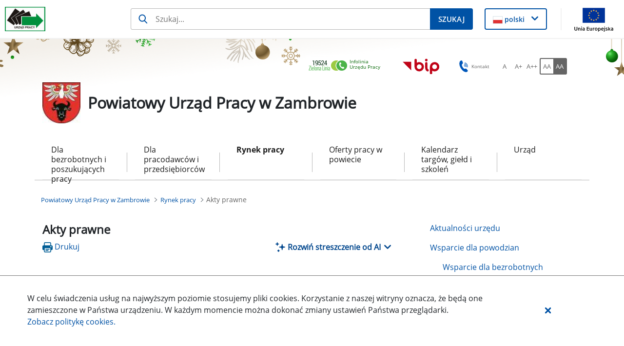

--- FILE ---
content_type: text/html;charset=UTF-8
request_url: https://zambrow.praca.gov.pl/rynek-pracy/akty-prawne
body_size: 36997
content:
































	
		
			<!DOCTYPE html>































































<html class="ltr" dir="ltr" lang="pl-PL">

<head>
    <title>Akty prawne - Powiatowy Urząd Pracy w Zambrowie - Administracja</title>

    <meta content="initial-scale=1.0, width=device-width" name="viewport"/>
































<meta content="text/html; charset=UTF-8" http-equiv="content-type" />












<script type="importmap">{"imports":{"react-dom":"/o/frontend-js-react-web/__liferay__/exports/react-dom.js","@clayui/breadcrumb":"/o/frontend-taglib-clay/__liferay__/exports/@clayui$breadcrumb.js","@clayui/form":"/o/frontend-taglib-clay/__liferay__/exports/@clayui$form.js","@clayui/popover":"/o/frontend-taglib-clay/__liferay__/exports/@clayui$popover.js","@clayui/charts":"/o/frontend-taglib-clay/__liferay__/exports/@clayui$charts.js","@clayui/shared":"/o/frontend-taglib-clay/__liferay__/exports/@clayui$shared.js","@clayui/localized-input":"/o/frontend-taglib-clay/__liferay__/exports/@clayui$localized-input.js","@clayui/modal":"/o/frontend-taglib-clay/__liferay__/exports/@clayui$modal.js","@clayui/empty-state":"/o/frontend-taglib-clay/__liferay__/exports/@clayui$empty-state.js","react":"/o/frontend-js-react-web/__liferay__/exports/react.js","@clayui/color-picker":"/o/frontend-taglib-clay/__liferay__/exports/@clayui$color-picker.js","@clayui/navigation-bar":"/o/frontend-taglib-clay/__liferay__/exports/@clayui$navigation-bar.js","@clayui/pagination":"/o/frontend-taglib-clay/__liferay__/exports/@clayui$pagination.js","@clayui/icon":"/o/frontend-taglib-clay/__liferay__/exports/@clayui$icon.js","@clayui/table":"/o/frontend-taglib-clay/__liferay__/exports/@clayui$table.js","@clayui/autocomplete":"/o/frontend-taglib-clay/__liferay__/exports/@clayui$autocomplete.js","@clayui/slider":"/o/frontend-taglib-clay/__liferay__/exports/@clayui$slider.js","@clayui/management-toolbar":"/o/frontend-taglib-clay/__liferay__/exports/@clayui$management-toolbar.js","@clayui/multi-select":"/o/frontend-taglib-clay/__liferay__/exports/@clayui$multi-select.js","@clayui/nav":"/o/frontend-taglib-clay/__liferay__/exports/@clayui$nav.js","@clayui/time-picker":"/o/frontend-taglib-clay/__liferay__/exports/@clayui$time-picker.js","@clayui/provider":"/o/frontend-taglib-clay/__liferay__/exports/@clayui$provider.js","@clayui/upper-toolbar":"/o/frontend-taglib-clay/__liferay__/exports/@clayui$upper-toolbar.js","@clayui/loading-indicator":"/o/frontend-taglib-clay/__liferay__/exports/@clayui$loading-indicator.js","@clayui/panel":"/o/frontend-taglib-clay/__liferay__/exports/@clayui$panel.js","@clayui/drop-down":"/o/frontend-taglib-clay/__liferay__/exports/@clayui$drop-down.js","@clayui/list":"/o/frontend-taglib-clay/__liferay__/exports/@clayui$list.js","@clayui/date-picker":"/o/frontend-taglib-clay/__liferay__/exports/@clayui$date-picker.js","@clayui/label":"/o/frontend-taglib-clay/__liferay__/exports/@clayui$label.js","@clayui/data-provider":"/o/frontend-taglib-clay/__liferay__/exports/@clayui$data-provider.js","@liferay/frontend-js-api/data-set":"/o/frontend-js-dependencies-web/__liferay__/exports/@liferay$js-api$data-set.js","@clayui/core":"/o/frontend-taglib-clay/__liferay__/exports/@clayui$core.js","@clayui/pagination-bar":"/o/frontend-taglib-clay/__liferay__/exports/@clayui$pagination-bar.js","@clayui/layout":"/o/frontend-taglib-clay/__liferay__/exports/@clayui$layout.js","@clayui/multi-step-nav":"/o/frontend-taglib-clay/__liferay__/exports/@clayui$multi-step-nav.js","@liferay/frontend-js-api":"/o/frontend-js-dependencies-web/__liferay__/exports/@liferay$js-api.js","@clayui/css":"/o/frontend-taglib-clay/__liferay__/exports/@clayui$css.js","@clayui/toolbar":"/o/frontend-taglib-clay/__liferay__/exports/@clayui$toolbar.js","@clayui/alert":"/o/frontend-taglib-clay/__liferay__/exports/@clayui$alert.js","@clayui/badge":"/o/frontend-taglib-clay/__liferay__/exports/@clayui$badge.js","@clayui/link":"/o/frontend-taglib-clay/__liferay__/exports/@clayui$link.js","@clayui/card":"/o/frontend-taglib-clay/__liferay__/exports/@clayui$card.js","@clayui/progress-bar":"/o/frontend-taglib-clay/__liferay__/exports/@clayui$progress-bar.js","@clayui/tooltip":"/o/frontend-taglib-clay/__liferay__/exports/@clayui$tooltip.js","@clayui/button":"/o/frontend-taglib-clay/__liferay__/exports/@clayui$button.js","@clayui/tabs":"/o/frontend-taglib-clay/__liferay__/exports/@clayui$tabs.js","@clayui/sticker":"/o/frontend-taglib-clay/__liferay__/exports/@clayui$sticker.js"},"scopes":{}}</script><script data-senna-track="temporary">var Liferay = window.Liferay || {};Liferay.Icons = Liferay.Icons || {};Liferay.Icons.controlPanelSpritemap = 'https://zambrow.praca.gov.pl/o/nnk-admin-theme/images/clay/icons.svg';Liferay.Icons.spritemap = 'https://zambrow.praca.gov.pl/o/labor-office-nnk-theme/images/clay/icons.svg';</script>
<script data-senna-track="permanent" type="text/javascript">window.Liferay = window.Liferay || {}; window.Liferay.CSP = {nonce: ''};</script>
<script data-senna-track="permanent" src="/combo?browserId=chrome&minifierType=js&languageId=pl_PL&t=1766275172088&/o/frontend-js-jquery-web/jquery/jquery.min.js&/o/frontend-js-jquery-web/jquery/init.js&/o/frontend-js-jquery-web/jquery/ajax.js&/o/frontend-js-jquery-web/jquery/bootstrap.bundle.min.js&/o/frontend-js-jquery-web/jquery/collapsible_search.js&/o/frontend-js-jquery-web/jquery/fm.js&/o/frontend-js-jquery-web/jquery/form.js&/o/frontend-js-jquery-web/jquery/popper.min.js&/o/frontend-js-jquery-web/jquery/side_navigation.js" type="text/javascript"></script>
<link data-senna-track="temporary" href="https://zambrow.praca.gov.pl/rynek-pracy/akty-prawne" rel="canonical" />
<link data-senna-track="temporary" href="https://zambrow.praca.gov.pl/rynek-pracy/akty-prawne" hreflang="pl-PL" rel="alternate" />
<link data-senna-track="temporary" href="https://zambrow.praca.gov.pl/rynek-pracy/akty-prawne" hreflang="x-default" rel="alternate" />

<meta property="og:locale" content="pl_PL">
<meta property="og:locale:alternate" content="pl_PL">
<meta property="og:site_name" content="Powiatowy Urząd Pracy w Zambrowie">
<meta property="og:title" content="Akty prawne - Powiatowy Urząd Pracy w Zambrowie - Administracja">
<meta property="og:type" content="website">
<meta property="og:url" content="https://zambrow.praca.gov.pl/rynek-pracy/akty-prawne">


<link href="https://zambrow.praca.gov.pl/o/labor-office-nnk-theme/images/favicon.ico" rel="apple-touch-icon" />
<link href="https://zambrow.praca.gov.pl/o/labor-office-nnk-theme/images/favicon.ico" rel="icon" />



<link class="lfr-css-file" data-senna-track="temporary" href="https://zambrow.praca.gov.pl/o/labor-office-nnk-theme/css/clay.css?browserId=chrome&amp;themeId=laborofficennk_WAR_laborofficennktheme&amp;minifierType=css&amp;languageId=pl_PL&amp;t=1766271536000" id="liferayAUICSS" rel="stylesheet" type="text/css" />









	<link href="/combo?browserId=chrome&amp;minifierType=css&amp;themeId=laborofficennk_WAR_laborofficennktheme&amp;languageId=pl_PL&amp;com_liferay_asset_publisher_web_portlet_AssetPublisherPortlet_INSTANCE_Bg0xyDZuwV70:%2Fo%2Fasset-publisher-web%2Fcss%2Fmain.css&amp;com_liferay_journal_content_web_portlet_JournalContentPortlet_INSTANCE_footerSlider:%2Fo%2Fjournal-content-web%2Fcss%2Fmain.css&amp;com_liferay_portal_search_web_search_bar_portlet_SearchBarPortlet_INSTANCE_siteSearchId:%2Fo%2Fportal-search-web%2Fcss%2Fmain.css&amp;com_liferay_site_navigation_menu_web_portlet_SiteNavigationMenuPortlet_INSTANCE_ubALDoM1WWxK:%2Fo%2Fsite-navigation-menu-web%2Fcss%2Fmain.css&amp;pl_softiq_nnk_apps_portlets_configurable_header_ConfigurableHeaderPortlet_INSTANCE_headerConfig:%2Fo%2Fpl.softiq.nnk.apps.portlets.configurable.header%2Fcss%2Fmain.css&amp;pl_softiq_nnk_apps_portlets_site_views_counter_SiteViewsCounterPortlet:%2Fo%2Fpl.softiq.nnk.apps.portlets.site.views.counter%2Fcss%2Fmain.css&amp;t=1766271536000" rel="stylesheet" type="text/css"
 data-senna-track="temporary" id="e7c38254" />








<script type="text/javascript" data-senna-track="temporary">
	// <![CDATA[
		var Liferay = Liferay || {};

		Liferay.Browser = {
			acceptsGzip: function() {
				return false;
			},

			

			getMajorVersion: function() {
				return 131.0;
			},

			getRevision: function() {
				return '537.36';
			},
			getVersion: function() {
				return '131.0';
			},

			

			isAir: function() {
				return false;
			},
			isChrome: function() {
				return true;
			},
			isEdge: function() {
				return false;
			},
			isFirefox: function() {
				return false;
			},
			isGecko: function() {
				return true;
			},
			isIe: function() {
				return false;
			},
			isIphone: function() {
				return false;
			},
			isLinux: function() {
				return false;
			},
			isMac: function() {
				return true;
			},
			isMobile: function() {
				return false;
			},
			isMozilla: function() {
				return false;
			},
			isOpera: function() {
				return false;
			},
			isRtf: function() {
				return true;
			},
			isSafari: function() {
				return true;
			},
			isSun: function() {
				return false;
			},
			isWebKit: function() {
				return true;
			},
			isWindows: function() {
				return false;
			}
		};

		Liferay.Data = Liferay.Data || {};

		Liferay.Data.ICONS_INLINE_SVG = true;

		Liferay.Data.NAV_SELECTOR = '#navigation';

		Liferay.Data.NAV_SELECTOR_MOBILE = '#navigationCollapse';

		Liferay.Data.isCustomizationView = function() {
			return false;
		};

		Liferay.Data.notices = [
			
		];

		(function () {
			var available = {};

			var direction = {};

			

				available['pl_PL'] = 'polski\x20\x28Polska\x29';
				direction['pl_PL'] = 'ltr';

			

			Liferay.Language = {
				available,
				direction,
				get: function(key) {
					return key;
				}
			};
		})();

		var featureFlags = {"LPD-11018":false,"LPS-193884":false,"LPS-178642":false,"LPS-193005":false,"LPS-187284":false,"LPS-187285":false,"LPS-114786":false,"LPS-192957":false,"COMMERCE-8087":false,"LRAC-10757":false,"LPS-180090":false,"LPS-170809":false,"LPS-178052":false,"LPS-189856":false,"LPS-187436":false,"LPS-182184":false,"LPS-185892":false,"LPS-186620":false,"COMMERCE-12754":false,"LPS-184404":false,"LPS-180328":false,"LPS-198183":false,"LPS-171364":false,"LPS-153714":false,"LPS-96845":false,"LPS-170670":false,"LPS-141392":false,"LPS-169981":false,"LPD-15804":false,"LPS-153839":false,"LPS-200135":false,"LPS-187793":false,"LPS-177027":false,"LPD-10793":false,"COMMERCE-12192":false,"LPD-11003":false,"LPS-196768":false,"LPS-196724":false,"LPS-196847":false,"LPS-163118":false,"LPS-114700":false,"LPS-135430":false,"LPS-134060":false,"LPS-164563":false,"LPS-122920":false,"LPS-203351":false,"LPS-194395":false,"LPD-6368":false,"LPD-10701":false,"LPS-202104":false,"COMMERCE-9599":false,"LPS-187142":false,"LPD-15596":false,"LPS-198959":false,"LPS-196935":true,"LPS-187854":false,"LPS-176691":false,"LPS-197909":false,"LPS-202534":false,"COMMERCE-8949":false,"COMMERCE-11922":false,"LPS-194362":false,"LPS-165481":false,"LPS-153813":false,"LPS-174455":false,"LPD-10735":false,"COMMERCE-13024":false,"LPS-194763":false,"LPS-165482":false,"LPS-193551":false,"LPS-197477":false,"LPS-174816":false,"LPS-186360":false,"LPS-153332":false,"COMMERCE-12170":false,"LPS-179669":false,"LPS-174417":false,"LPS-183882":false,"LPS-155284":false,"LRAC-15017":false,"LPS-200108":false,"LPS-159643":false,"LPS-161033":false,"LPS-164948":false,"LPS-186870":false,"LPS-186871":false,"LPS-188058":false,"LPS-129412":false,"LPS-166126":false,"LPS-169837":false};

		Liferay.FeatureFlags = Object.keys(featureFlags).reduce(
			(acc, key) => ({
				...acc, [key]: featureFlags[key] === 'true' || featureFlags[key] === true
			}), {}
		);

		Liferay.PortletKeys = {
			DOCUMENT_LIBRARY: 'com_liferay_document_library_web_portlet_DLPortlet',
			DYNAMIC_DATA_MAPPING: 'com_liferay_dynamic_data_mapping_web_portlet_DDMPortlet',
			ITEM_SELECTOR: 'com_liferay_item_selector_web_portlet_ItemSelectorPortlet'
		};

		Liferay.PropsValues = {
			JAVASCRIPT_SINGLE_PAGE_APPLICATION_TIMEOUT: 0,
			UPLOAD_SERVLET_REQUEST_IMPL_MAX_SIZE: 52428800
		};

		Liferay.ThemeDisplay = {

			

			
				getLayoutId: function() {
					return '42';
				},

				

				getLayoutRelativeControlPanelURL: function() {
					return '/group/powiatowy-urzad-pracy-w-zambrowie/~/control_panel/manage';
				},

				getLayoutRelativeURL: function() {
					return '/rynek-pracy/akty-prawne';
				},
				getLayoutURL: function() {
					return 'https://zambrow.praca.gov.pl/rynek-pracy/akty-prawne';
				},
				getParentLayoutId: function() {
					return '4';
				},
				isControlPanel: function() {
					return false;
				},
				isPrivateLayout: function() {
					return 'false';
				},
				isVirtualLayout: function() {
					return false;
				},
			

			getBCP47LanguageId: function() {
				return 'pl-PL';
			},
			getCanonicalURL: function() {

				

				return 'https\x3a\x2f\x2fzambrow\x2epraca\x2egov\x2epl\x2frynek-pracy\x2fakty-prawne';
			},
			getCDNBaseURL: function() {
				return 'https://zambrow.praca.gov.pl';
			},
			getCDNDynamicResourcesHost: function() {
				return '';
			},
			getCDNHost: function() {
				return '';
			},
			getCompanyGroupId: function() {
				return '10240';
			},
			getCompanyId: function() {
				return '10202';
			},
			getDefaultLanguageId: function() {
				return 'pl_PL';
			},
			getDoAsUserIdEncoded: function() {
				return '';
			},
			getLanguageId: function() {
				return 'pl_PL';
			},
			getParentGroupId: function() {
				return '1717569';
			},
			getPathContext: function() {
				return '';
			},
			getPathImage: function() {
				return '/image';
			},
			getPathJavaScript: function() {
				return '/o/frontend-js-web';
			},
			getPathMain: function() {
				return '/c';
			},
			getPathThemeImages: function() {
				return 'https://zambrow.praca.gov.pl/o/labor-office-nnk-theme/images';
			},
			getPathThemeRoot: function() {
				return '/o/labor-office-nnk-theme';
			},
			getPlid: function() {
				return '1728265';
			},
			getPortalURL: function() {
				return 'https://zambrow.praca.gov.pl';
			},
			getRealUserId: function() {
				return '10206';
			},
			getRemoteAddr: function() {
				return '10.42.3.6';
			},
			getRemoteHost: function() {
				return '10.42.3.6';
			},
			getScopeGroupId: function() {
				return '1717569';
			},
			getScopeGroupIdOrLiveGroupId: function() {
				return '1717569';
			},
			getSessionId: function() {
				return '';
			},
			getSiteAdminURL: function() {
				return 'https://zambrow.praca.gov.pl/group/powiatowy-urzad-pracy-w-zambrowie/~/control_panel/manage?p_p_lifecycle=0&p_p_state=maximized&p_p_mode=view';
			},
			getSiteGroupId: function() {
				return '1717569';
			},
			getURLControlPanel: function() {
				return '/group/control_panel?refererPlid=1728265';
			},
			getURLHome: function() {
				return 'https\x3a\x2f\x2fzambrow\x2epraca\x2egov\x2epl\x2fstrona-glowna';
			},
			getUserEmailAddress: function() {
				return '';
			},
			getUserId: function() {
				return '10206';
			},
			getUserName: function() {
				return '';
			},
			isAddSessionIdToURL: function() {
				return false;
			},
			isImpersonated: function() {
				return false;
			},
			isSignedIn: function() {
				return false;
			},

			isStagedPortlet: function() {
				
					
						return false;
					
				
			},

			isStateExclusive: function() {
				return false;
			},
			isStateMaximized: function() {
				return false;
			},
			isStatePopUp: function() {
				return false;
			}
		};

		var themeDisplay = Liferay.ThemeDisplay;

		Liferay.AUI = {

			

			getCombine: function() {
				return true;
			},
			getComboPath: function() {
				return '/combo/?browserId=chrome&minifierType=&languageId=pl_PL&t=1766275096497&';
			},
			getDateFormat: function() {
				return '%d.%m.%Y';
			},
			getEditorCKEditorPath: function() {
				return '/o/frontend-editor-ckeditor-web';
			},
			getFilter: function() {
				var filter = 'raw';

				
					
						filter = 'min';
					
					

				return filter;
			},
			getFilterConfig: function() {
				var instance = this;

				var filterConfig = null;

				if (!instance.getCombine()) {
					filterConfig = {
						replaceStr: '.js' + instance.getStaticResourceURLParams(),
						searchExp: '\\.js$'
					};
				}

				return filterConfig;
			},
			getJavaScriptRootPath: function() {
				return '/o/frontend-js-web';
			},
			getPortletRootPath: function() {
				return '/html/portlet';
			},
			getStaticResourceURLParams: function() {
				return '?browserId=chrome&minifierType=&languageId=pl_PL&t=1766275096497';
			}
		};

		Liferay.authToken = 'Pj8PgNI4';

		

		Liferay.currentURL = '\x2frynek-pracy\x2fakty-prawne';
		Liferay.currentURLEncoded = '\x252Frynek-pracy\x252Fakty-prawne';
	// ]]>
</script>

<script data-senna-track="temporary" type="text/javascript">window.__CONFIG__= {basePath: '',combine: true, defaultURLParams: null, explainResolutions: false, exposeGlobal: false, logLevel: 'warn', moduleType: 'module', namespace:'Liferay', nonce: '', reportMismatchedAnonymousModules: 'warn', resolvePath: '/o/js_resolve_modules', url: '/combo/?browserId=chrome&minifierType=js&languageId=pl_PL&t=1766275096497&', waitTimeout: 60000};</script><script data-senna-track="permanent" src="/o/frontend-js-loader-modules-extender/loader.js?&mac=9WaMmhziBCkScHZwrrVcOR7VZF4=&browserId=chrome&languageId=pl_PL&minifierType=js" type="text/javascript"></script><script data-senna-track="permanent" src="/combo?browserId=chrome&minifierType=js&languageId=pl_PL&t=1766275096497&/o/frontend-js-aui-web/aui/aui/aui-min.js&/o/frontend-js-aui-web/liferay/modules.js&/o/frontend-js-aui-web/liferay/aui_sandbox.js&/o/frontend-js-aui-web/aui/attribute-base/attribute-base-min.js&/o/frontend-js-aui-web/aui/attribute-complex/attribute-complex-min.js&/o/frontend-js-aui-web/aui/attribute-core/attribute-core-min.js&/o/frontend-js-aui-web/aui/attribute-observable/attribute-observable-min.js&/o/frontend-js-aui-web/aui/attribute-extras/attribute-extras-min.js&/o/frontend-js-aui-web/aui/event-custom-base/event-custom-base-min.js&/o/frontend-js-aui-web/aui/event-custom-complex/event-custom-complex-min.js&/o/frontend-js-aui-web/aui/oop/oop-min.js&/o/frontend-js-aui-web/aui/aui-base-lang/aui-base-lang-min.js&/o/frontend-js-aui-web/liferay/dependency.js&/o/frontend-js-aui-web/liferay/util.js&/o/frontend-js-web/liferay/dom_task_runner.js&/o/frontend-js-web/liferay/events.js&/o/frontend-js-web/liferay/lazy_load.js&/o/frontend-js-web/liferay/liferay.js&/o/frontend-js-web/liferay/global.bundle.js&/o/frontend-js-web/liferay/portlet.js&/o/frontend-js-web/liferay/workflow.js&/o/oauth2-provider-web/js/liferay.js" type="text/javascript"></script>
<script data-senna-track="temporary" type="text/javascript">window.Liferay = Liferay || {}; window.Liferay.OAuth2 = {getAuthorizeURL: function() {return 'https://zambrow.praca.gov.pl/o/oauth2/authorize';}, getBuiltInRedirectURL: function() {return 'https://zambrow.praca.gov.pl/o/oauth2/redirect';}, getIntrospectURL: function() { return 'https://zambrow.praca.gov.pl/o/oauth2/introspect';}, getTokenURL: function() {return 'https://zambrow.praca.gov.pl/o/oauth2/token';}, getUserAgentApplication: function(externalReferenceCode) {return Liferay.OAuth2._userAgentApplications[externalReferenceCode];}, _userAgentApplications: {}}</script><script data-senna-track="temporary" type="text/javascript">try {var MODULE_MAIN='@liferay/document-library-web@6.0.176/document_library/js/index';var MODULE_PATH='/o/document-library-web';AUI().applyConfig({groups:{dl:{base:MODULE_PATH+"/document_library/js/legacy/",combine:Liferay.AUI.getCombine(),filter:Liferay.AUI.getFilterConfig(),modules:{"document-library-upload-component":{path:"DocumentLibraryUpload.js",requires:["aui-component","aui-data-set-deprecated","aui-overlay-manager-deprecated","aui-overlay-mask-deprecated","aui-parse-content","aui-progressbar","aui-template-deprecated","liferay-search-container","querystring-parse-simple","uploader"]}},root:MODULE_PATH+"/document_library/js/legacy/"}}});
} catch(error) {console.error(error);}try {var MODULE_MAIN='exportimport-web@5.0.82/index';var MODULE_PATH='/o/exportimport-web';AUI().applyConfig({groups:{exportimportweb:{base:MODULE_PATH+"/",combine:Liferay.AUI.getCombine(),filter:Liferay.AUI.getFilterConfig(),modules:{"liferay-export-import-export-import":{path:"js/main.js",requires:["aui-datatype","aui-dialog-iframe-deprecated","aui-modal","aui-parse-content","aui-toggler","liferay-portlet-base","liferay-util-window"]}},root:MODULE_PATH+"/"}}});
} catch(error) {console.error(error);}try {var MODULE_MAIN='portal-search-web@6.0.126/index';var MODULE_PATH='/o/portal-search-web';AUI().applyConfig({groups:{search:{base:MODULE_PATH+"/js/",combine:Liferay.AUI.getCombine(),filter:Liferay.AUI.getFilterConfig(),modules:{"liferay-search-custom-filter":{path:"custom_filter.js",requires:[]},"liferay-search-date-facet":{path:"date_facet.js",requires:["aui-form-validator","liferay-search-facet-util"]},"liferay-search-facet-util":{path:"facet_util.js",requires:[]},"liferay-search-modified-facet":{path:"modified_facet.js",requires:["aui-form-validator","liferay-search-facet-util"]},"liferay-search-sort-configuration":{path:"sort_configuration.js",requires:["aui-node"]},"liferay-search-sort-util":{path:"sort_util.js",requires:[]}},root:MODULE_PATH+"/js/"}}});
} catch(error) {console.error(error);}try {var MODULE_MAIN='frontend-editor-alloyeditor-web@5.0.45/index';var MODULE_PATH='/o/frontend-editor-alloyeditor-web';AUI().applyConfig({groups:{alloyeditor:{base:MODULE_PATH+"/js/",combine:Liferay.AUI.getCombine(),filter:Liferay.AUI.getFilterConfig(),modules:{"liferay-alloy-editor":{path:"alloyeditor.js",requires:["aui-component","liferay-portlet-base","timers"]},"liferay-alloy-editor-source":{path:"alloyeditor_source.js",requires:["aui-debounce","liferay-fullscreen-source-editor","liferay-source-editor","plugin"]}},root:MODULE_PATH+"/js/"}}});
} catch(error) {console.error(error);}try {var MODULE_MAIN='@liferay/frontend-js-state-web@1.0.19/index';var MODULE_PATH='/o/frontend-js-state-web';AUI().applyConfig({groups:{state:{mainModule:MODULE_MAIN}}});
} catch(error) {console.error(error);}try {var MODULE_MAIN='@liferay/frontend-js-react-web@5.0.36/index';var MODULE_PATH='/o/frontend-js-react-web';AUI().applyConfig({groups:{react:{mainModule:MODULE_MAIN}}});
} catch(error) {console.error(error);}try {var MODULE_MAIN='frontend-js-components-web@2.0.62/index';var MODULE_PATH='/o/frontend-js-components-web';AUI().applyConfig({groups:{components:{mainModule:MODULE_MAIN}}});
} catch(error) {console.error(error);}try {var MODULE_MAIN='calendar-web@5.0.88/index';var MODULE_PATH='/o/calendar-web';AUI().applyConfig({groups:{calendar:{base:MODULE_PATH+"/js/",combine:Liferay.AUI.getCombine(),filter:Liferay.AUI.getFilterConfig(),modules:{"liferay-calendar-a11y":{path:"calendar_a11y.js",requires:["calendar"]},"liferay-calendar-container":{path:"calendar_container.js",requires:["aui-alert","aui-base","aui-component","liferay-portlet-base"]},"liferay-calendar-date-picker-sanitizer":{path:"date_picker_sanitizer.js",requires:["aui-base"]},"liferay-calendar-interval-selector":{path:"interval_selector.js",requires:["aui-base","liferay-portlet-base"]},"liferay-calendar-interval-selector-scheduler-event-link":{path:"interval_selector_scheduler_event_link.js",requires:["aui-base","liferay-portlet-base"]},"liferay-calendar-list":{path:"calendar_list.js",requires:["aui-template-deprecated","liferay-scheduler"]},"liferay-calendar-message-util":{path:"message_util.js",requires:["liferay-util-window"]},"liferay-calendar-recurrence-converter":{path:"recurrence_converter.js",requires:[]},"liferay-calendar-recurrence-dialog":{path:"recurrence.js",requires:["aui-base","liferay-calendar-recurrence-util"]},"liferay-calendar-recurrence-util":{path:"recurrence_util.js",requires:["aui-base","liferay-util-window"]},"liferay-calendar-reminders":{path:"calendar_reminders.js",requires:["aui-base"]},"liferay-calendar-remote-services":{path:"remote_services.js",requires:["aui-base","aui-component","liferay-calendar-util","liferay-portlet-base"]},"liferay-calendar-session-listener":{path:"session_listener.js",requires:["aui-base","liferay-scheduler"]},"liferay-calendar-simple-color-picker":{path:"simple_color_picker.js",requires:["aui-base","aui-template-deprecated"]},"liferay-calendar-simple-menu":{path:"simple_menu.js",requires:["aui-base","aui-template-deprecated","event-outside","event-touch","widget-modality","widget-position","widget-position-align","widget-position-constrain","widget-stack","widget-stdmod"]},"liferay-calendar-util":{path:"calendar_util.js",requires:["aui-datatype","aui-io","aui-scheduler","aui-toolbar","autocomplete","autocomplete-highlighters"]},"liferay-scheduler":{path:"scheduler.js",requires:["async-queue","aui-datatype","aui-scheduler","dd-plugin","liferay-calendar-a11y","liferay-calendar-message-util","liferay-calendar-recurrence-converter","liferay-calendar-recurrence-util","liferay-calendar-util","liferay-scheduler-event-recorder","liferay-scheduler-models","promise","resize-plugin"]},"liferay-scheduler-event-recorder":{path:"scheduler_event_recorder.js",requires:["dd-plugin","liferay-calendar-util","resize-plugin"]},"liferay-scheduler-models":{path:"scheduler_models.js",requires:["aui-datatype","dd-plugin","liferay-calendar-util"]}},root:MODULE_PATH+"/js/"}}});
} catch(error) {console.error(error);}try {var MODULE_MAIN='contacts-web@5.0.56/index';var MODULE_PATH='/o/contacts-web';AUI().applyConfig({groups:{contactscenter:{base:MODULE_PATH+"/js/",combine:Liferay.AUI.getCombine(),filter:Liferay.AUI.getFilterConfig(),modules:{"liferay-contacts-center":{path:"main.js",requires:["aui-io-plugin-deprecated","aui-toolbar","autocomplete-base","datasource-io","json-parse","liferay-portlet-base","liferay-util-window"]}},root:MODULE_PATH+"/js/"}}});
} catch(error) {console.error(error);}try {var MODULE_MAIN='staging-processes-web@5.0.54/index';var MODULE_PATH='/o/staging-processes-web';AUI().applyConfig({groups:{stagingprocessesweb:{base:MODULE_PATH+"/",combine:Liferay.AUI.getCombine(),filter:Liferay.AUI.getFilterConfig(),modules:{"liferay-staging-processes-export-import":{path:"js/main.js",requires:["aui-datatype","aui-dialog-iframe-deprecated","aui-modal","aui-parse-content","aui-toggler","liferay-portlet-base","liferay-util-window"]}},root:MODULE_PATH+"/"}}});
} catch(error) {console.error(error);}try {var MODULE_MAIN='dynamic-data-mapping-web@5.0.99/index';var MODULE_PATH='/o/dynamic-data-mapping-web';!function(){const a=Liferay.AUI;AUI().applyConfig({groups:{ddm:{base:MODULE_PATH+"/js/",combine:Liferay.AUI.getCombine(),filter:a.getFilterConfig(),modules:{"liferay-ddm-form":{path:"ddm_form.js",requires:["aui-base","aui-datatable","aui-datatype","aui-image-viewer","aui-parse-content","aui-set","aui-sortable-list","json","liferay-form","liferay-map-base","liferay-translation-manager","liferay-util-window"]},"liferay-portlet-dynamic-data-mapping":{condition:{trigger:"liferay-document-library"},path:"main.js",requires:["arraysort","aui-form-builder-deprecated","aui-form-validator","aui-map","aui-text-unicode","json","liferay-menu","liferay-translation-manager","liferay-util-window","text"]},"liferay-portlet-dynamic-data-mapping-custom-fields":{condition:{trigger:"liferay-document-library"},path:"custom_fields.js",requires:["liferay-portlet-dynamic-data-mapping"]}},root:MODULE_PATH+"/js/"}}})}();
} catch(error) {console.error(error);}</script>




<script type="text/javascript" data-senna-track="temporary">
	// <![CDATA[
		
			
				
		

		
	// ]]>
</script>





	
		

			

			
		
		



	
		

			

			
		
		



	
		

			

			
		
	












	



















<link class="lfr-css-file" data-senna-track="temporary" href="https://zambrow.praca.gov.pl/o/labor-office-nnk-theme/css/main.css?browserId=chrome&amp;themeId=laborofficennk_WAR_laborofficennktheme&amp;minifierType=css&amp;languageId=pl_PL&amp;t=1766271536000" id="liferayThemeCSS" rel="stylesheet" type="text/css" />








	<style data-senna-track="temporary" type="text/css">

		

			

				

					

#p_p_id_com_liferay_asset_publisher_web_portlet_AssetPublisherPortlet_INSTANCE_Bg0xyDZuwV70_ .portlet-content {

}




				

			

		

			

				

					

#p_p_id_com_liferay_asset_publisher_web_portlet_RelatedAssetsPortlet_INSTANCE_58bz0QXVdbKZ_ .portlet-content {

}




				

			

		

			

		

			

		

			

		

			

				

					

#p_p_id_com_liferay_site_navigation_menu_web_portlet_SiteNavigationMenuPortlet_INSTANCE_ubALDoM1WWxK_ .portlet-content {

}




				

			

		

			

		

			

		

			

		

	</style>


<style data-senna-track="temporary" type="text/css">
</style>
<script type="text/javascript">
Liferay.on(
	'ddmFieldBlur', function(event) {
		if (window.Analytics) {
			Analytics.send(
				'fieldBlurred',
				'Form',
				{
					fieldName: event.fieldName,
					focusDuration: event.focusDuration,
					formId: event.formId,
					formPageTitle: event.formPageTitle,
					page: event.page,
					title: event.title
				}
			);
		}
	}
);

Liferay.on(
	'ddmFieldFocus', function(event) {
		if (window.Analytics) {
			Analytics.send(
				'fieldFocused',
				'Form',
				{
					fieldName: event.fieldName,
					formId: event.formId,
					formPageTitle: event.formPageTitle,
					page: event.page,
					title:event.title
				}
			);
		}
	}
);

Liferay.on(
	'ddmFormPageShow', function(event) {
		if (window.Analytics) {
			Analytics.send(
				'pageViewed',
				'Form',
				{
					formId: event.formId,
					formPageTitle: event.formPageTitle,
					page: event.page,
					title: event.title
				}
			);
		}
	}
);

Liferay.on(
	'ddmFormSubmit', function(event) {
		if (window.Analytics) {
			Analytics.send(
				'formSubmitted',
				'Form',
				{
					formId: event.formId,
					title: event.title
				}
			);
		}
	}
);

Liferay.on(
	'ddmFormView', function(event) {
		if (window.Analytics) {
			Analytics.send(
				'formViewed',
				'Form',
				{
					formId: event.formId,
					title: event.title
				}
			);
		}
	}
);

</script><script>

</script>

































<script type="text/javascript" data-senna-track="temporary">
	if (window.Analytics) {
		window._com_liferay_document_library_analytics_isViewFileEntry = false;
	}
</script>




    <script src="/o/nnk-theme/js/vendor/owl.carousel.min.js" type="text/javascript"></script>

    <script src="/o/nnk-theme/js/vendor/js.cookie.min.js" type="text/javascript"></script>

    <link href="/o/nnk-theme/images/favicons/default/favicon.ico" rel="Shortcut Icon">

    <script src="/o/nnk-theme/js/vendor/lightbox.js" type="text/javascript"></script>

    <script src="/o/nnk-theme/js/minify/modules.js"></script>

</head>

<body class="chrome controls-visible nnk-color-scheme-christmas yui3-skin-sam signed-out public-page organization-site ">
<div class="body-cover">
    <div class="page-container">














































	<nav aria-label="Szybkie linki" class="bg-dark cadmin quick-access-nav text-center text-white" id="fxtk_quickAccessNav">
		
			
				<a class="d-block p-2 sr-only sr-only-focusable text-reset" href="#main-content">
		Przejdź do zawartości
	</a>
			
			
	</nav>











































































        <div class="nnk-theme" id="wrapper">
<div class="govpl cookie-bar-container cookie-bar-hide">
    <div class="main-container container">
        <div class="row">
            <div class="message-container">
                <p>W celu świadczenia usług na najwyższym poziomie stosujemy pliki <span lang='en'>cookies</span>. Korzystanie z naszej witryny oznacza, że będą one zamieszczone w Państwa urządzeniu. W każdym momencie można dokonać zmiany ustawień Państwa przeglądarki. <a id='cookie-bar-link' class='cookie-link' href='/polityka-plikow-cookies' >Zobacz politykę <span lang='en'>cookies</span>.</a></p>
            </div>
            <div
              class="cookiebar-close"
              role="button"
              tabindex="0"
              title="Zamknij"
              aria-label="Zamknij"
            >
            </div>
        </div>
    </div>
    <script>
        if(jQuery){
            cookieBar.startModule();
        }
    </script>
</div>

            <header id="banner" role="banner">
                <div id="bg-center">&nbsp;</div>
                <div id="bg-right">&nbsp;</div>
                <div id="bg-left">&nbsp;</div>

<div id="heading" class="section-heading">

    <h1 class="sr-only">Akty prawne - Powiatowy Urząd Pracy w Zambrowie</h1>

    <div class="main-container container">
        <div class="row govpl nnk-main-container">
            <nav class="govpl__top-bar container-fluid">

                <div class="govpl__header-left">
                    <div class="govpl__logo">
                        <a href="https://zambrow.praca.gov.pl"
                           title="Strona główna - Powiatowy Urząd Pracy w Zambrowie"
                        >
                            <img
                                    src="/o/nnk-theme/images/logos/Urzad-Pracy-logo.jpg"
                                    alt="Logo urzędu Pracy"
                                    height="50">
                        </a>

                    </div>
                </div>

                <div id="accessibility-header-menu" class="accessibility-header-container">
                  <nav class="accessibility-header-menu">
                    <a href="#unit-menu">Przejdź do menu</a>
                    <a href="#content">Przejdź do zawartości</a>
                    <a href="#page-footer">Przejdź do stopki</a>
                  </nav>
                </div>

                <div class="govpl__header-right">
                    <style type="text/css">
                        .search-form input::placeholder:before {
                            content: "Szukaj usługi, informacji";
                        }
                        .search-form .portlet-content button:before {
                            content: "SZUKAJ";
                        }
                    </style>
                    <div class="govpl__search-input search-form col">
                        <div class="govpl__search" role="search">







































































	

	<div class="portlet-boundary portlet-boundary_com_liferay_portal_search_web_search_bar_portlet_SearchBarPortlet_  portlet-static portlet-static-end portlet-barebone portlet-search-bar " id="p_p_id_com_liferay_portal_search_web_search_bar_portlet_SearchBarPortlet_INSTANCE_siteSearchId_">
		<span id="p_com_liferay_portal_search_web_search_bar_portlet_SearchBarPortlet_INSTANCE_siteSearchId"></span>




	

	
		
			


































	
		

<section class="portlet" id="portlet_com_liferay_portal_search_web_search_bar_portlet_SearchBarPortlet_INSTANCE_siteSearchId">


    <div class="portlet-content">

        <div class="autofit-float autofit-row portlet-header">
            <div class="autofit-col autofit-col-expand">
                    <a class="portlet-title-text">Pasek wyszukiwania</a>
            </div>

            <div class="autofit-col autofit-col-end">
                <div class="autofit-section">
                </div>
            </div>
        </div>

        
			<div class=" portlet-content-container">
				


	<div class="portlet-body">



	
		
			
				
					







































	

	








	

				

				
					
						


	

		


















	
	
		























































<form action="https://zambrow.praca.gov.pl/wyniki-wyszukiwania" class="form  " data-fm-namespace="_com_liferay_portal_search_web_search_bar_portlet_SearchBarPortlet_INSTANCE_siteSearchId_" id="_com_liferay_portal_search_web_search_bar_portlet_SearchBarPortlet_INSTANCE_siteSearchId_fm" method="get" name="_com_liferay_portal_search_web_search_bar_portlet_SearchBarPortlet_INSTANCE_siteSearchId_fm" >
	

	


































































	

		

		
			
				<input  class="field form-control"  id="_com_liferay_portal_search_web_search_bar_portlet_SearchBarPortlet_INSTANCE_siteSearchId_formDate"    name="_com_liferay_portal_search_web_search_bar_portlet_SearchBarPortlet_INSTANCE_siteSearchId_formDate"     type="hidden" value="1766316873863"   />
			
		

		
	









			

			

			





































				
					
						<div id="_com_liferay_portal_search_web_search_bar_portlet_SearchBarPortlet_INSTANCE_siteSearchId_reactSearchBar">
							<div id="gbde"></div><script>
Liferay.Loader.require(
'portal-template-react-renderer-impl@5.0.13',
'portal-search-web@6.0.126/js/components/SearchBar',
function(indexgbde, renderFunctiongbde) {
try {
(function() {
indexgbde.render(renderFunctiongbde.default, {"isSearchExperiencesSupported":true,"letUserChooseScope":false,"componentId":null,"keywords":"","selectedEverythingSearchScope":false,"scopeParameterStringEverything":"everything","locale":{"ISO3Country":"POL","ISO3Language":"pol","country":"PL","displayCountry":"Poland","displayLanguage":"Polish","displayName":"Polish (Poland)","displayScript":"","displayVariant":"","extensionKeys":[],"language":"pl","script":"","unicodeLocaleAttributes":[],"unicodeLocaleKeys":[],"variant":""},"suggestionsDisplayThreshold":3,"isDXP":false,"scopeParameterStringCurrentSite":"this-site","suggestionsContributorConfiguration":"[{\"contributorName\":\"basic\",\"displayGroupName\":\"suggestions\",\"size\":5}]","destinationFriendlyURL":"\/wyniki-wyszukiwania","emptySearchEnabled":false,"scopeParameterName":"scope","keywordsParameterName":"q","portletId":"com_liferay_portal_search_web_search_bar_portlet_SearchBarPortlet_INSTANCE_siteSearchId","paginationStartParameterName":"","searchURL":"https:\/\/zambrow.praca.gov.pl\/wyniki-wyszukiwania","suggestionsURL":"\/o\/portal-search-rest\/v1.0\/suggestions","portletNamespace":"_com_liferay_portal_search_web_search_bar_portlet_SearchBarPortlet_INSTANCE_siteSearchId_"}, 'gbde');
})();
} catch (err) {
	console.error(err);
}
});

</script>
						</div>
					
					
				
			
		





















































	

	
</form>



<script>
AUI().use(
  'liferay-form',
function(A) {
(function() {
var $ = AUI.$;var _ = AUI._;
	Liferay.Form.register(
		{
			id: '_com_liferay_portal_search_web_search_bar_portlet_SearchBarPortlet_INSTANCE_siteSearchId_fm'

			
				, fieldRules: [

					

				]
			

			

			, validateOnBlur: true
		}
	);

	var onDestroyPortlet = function(event) {
		if (event.portletId === 'com_liferay_portal_search_web_search_bar_portlet_SearchBarPortlet_INSTANCE_siteSearchId') {
			delete Liferay.Form._INSTANCES['_com_liferay_portal_search_web_search_bar_portlet_SearchBarPortlet_INSTANCE_siteSearchId_fm'];
		}
	};

	Liferay.on('destroyPortlet', onDestroyPortlet);

	

	Liferay.fire(
		'_com_liferay_portal_search_web_search_bar_portlet_SearchBarPortlet_INSTANCE_siteSearchId_formReady',
		{
			formName: '_com_liferay_portal_search_web_search_bar_portlet_SearchBarPortlet_INSTANCE_siteSearchId_fm'
		}
	);
})();
});

</script>

		<script>
Liferay.Loader.require(
'portal-search-web@6.0.126/js/SearchBar',
function(SearchBar) {
try {
(function() {
Liferay.component('__UNNAMED_COMPONENT__f2634dd5-14e8-e7cc-87fe-1a7ff14f38cc', new SearchBar.default({"spritemap":"https:\/\/zambrow.praca.gov.pl\/o\/labor-office-nnk-theme\/images\/clay\/icons.svg","namespace":"_com_liferay_portal_search_web_search_bar_portlet_SearchBarPortlet_INSTANCE_siteSearchId_"}), { destroyOnNavigate: true, portletId: 'com_liferay_portal_search_web_search_bar_portlet_SearchBarPortlet_INSTANCE_siteSearchId'});
})();
} catch (err) {
	console.error(err);
}
});

</script>
	


	
	
					
				
			
		
	
	


	</div>

			</div>
		
    </div>
</section>
	

		
		







	</div>






                        </div>
                    </div>

                    <div class="translate  d-none d-lg-block">
<div class="language-switcher govpl__button btn btn-secondary">
    <a href="javascript:void(0)" class="language-selected notranslate">
        <span class="language-default">
            <img width="20px" alt="" src="/o/nnk-theme/images/flags/pl.svg">
polski        </span>
        <span class="language-changed">
            <img width="20px" alt="" src="/o/nnk-theme/images/flags/pl.svg">
polski        </span>
    </a>
    <ul class="language-switcher-container">
                <li>
                    <a class="language-option notranslate"
                        hreflang="en" href="javascript:void(0)">
angielski                    </a>
                </li>
                <li>
                    <a class="language-option notranslate"
                        hreflang="uk" href="javascript:void(0)">
ukraiński                    </a>
                </li>
                <li>
                    <a class="language-option notranslate"
                        hreflang="ru" href="javascript:void(0)">
rosyjski                    </a>
                </li>
                <li>
                    <a class="language-option notranslate"
                        hreflang="be" href="javascript:void(0)">
białoruski                    </a>
                </li>
    </ul>
</div>


<script>
    function googleTranslateElementInit() {
        new google.translate.TranslateElement({
            pageLanguage: 'pl'
            }, 'google_translate_element');
        $("#google_translate_element .dummy").hide();
    }
    var scriptUrl = '//translate.google.com/translate_a/element.js?cb=googleTranslateElementInit';
    jQuery.getScript( scriptUrl, function( data, textStatus, jqxhr ) { });
</script>
                    </div>

                    <span class="govpl__separator"></span>

                    <div class="govpl__eu-logo">
                        <img src="/o/nnk-theme/images/logos/ue-logo-color.png"
                                alt="Unia Europejska">
                    </div>

                </div>

            </nav>
            <div class="govpl__search-input search-form container-fluid">
                <div class="govpl__search govpl__search-mobile" role="search">







































































	

	<div class="portlet-boundary portlet-boundary_com_liferay_portal_search_web_search_bar_portlet_SearchBarPortlet_  portlet-static portlet-static-end portlet-barebone portlet-search-bar " id="p_p_id_com_liferay_portal_search_web_search_bar_portlet_SearchBarPortlet_INSTANCE_siteSearchId_">
		<span id="p_com_liferay_portal_search_web_search_bar_portlet_SearchBarPortlet_INSTANCE_siteSearchId"></span>




	

	
		
			


































	
		

<section class="portlet" id="portlet_com_liferay_portal_search_web_search_bar_portlet_SearchBarPortlet_INSTANCE_siteSearchId">


    <div class="portlet-content">

        <div class="autofit-float autofit-row portlet-header">
            <div class="autofit-col autofit-col-expand">
                    <a class="portlet-title-text">Pasek wyszukiwania</a>
            </div>

            <div class="autofit-col autofit-col-end">
                <div class="autofit-section">
                </div>
            </div>
        </div>

        
			<div class=" portlet-content-container">
				


	<div class="portlet-body">



	
		
			
				
					







































	

	








	

				

				
					
						


	

		


















	
	
		























































<form action="https://zambrow.praca.gov.pl/wyniki-wyszukiwania" class="form  " data-fm-namespace="_com_liferay_portal_search_web_search_bar_portlet_SearchBarPortlet_INSTANCE_siteSearchId_" id="_com_liferay_portal_search_web_search_bar_portlet_SearchBarPortlet_INSTANCE_siteSearchId_fm" method="get" name="_com_liferay_portal_search_web_search_bar_portlet_SearchBarPortlet_INSTANCE_siteSearchId_fm" >
	

	


































































	

		

		
			
				<input  class="field form-control"  id="_com_liferay_portal_search_web_search_bar_portlet_SearchBarPortlet_INSTANCE_siteSearchId_formDate"    name="_com_liferay_portal_search_web_search_bar_portlet_SearchBarPortlet_INSTANCE_siteSearchId_formDate"     type="hidden" value="1766316873865"   />
			
		

		
	









			

			

			





































				
					
						<div id="_com_liferay_portal_search_web_search_bar_portlet_SearchBarPortlet_INSTANCE_siteSearchId_reactSearchBar">
							<div id="lode"></div><script>
Liferay.Loader.require(
'portal-template-react-renderer-impl@5.0.13',
'portal-search-web@6.0.126/js/components/SearchBar',
function(indexlode, renderFunctionlode) {
try {
(function() {
indexlode.render(renderFunctionlode.default, {"isSearchExperiencesSupported":true,"letUserChooseScope":false,"componentId":null,"keywords":"","selectedEverythingSearchScope":false,"scopeParameterStringEverything":"everything","locale":{"ISO3Country":"POL","ISO3Language":"pol","country":"PL","displayCountry":"Poland","displayLanguage":"Polish","displayName":"Polish (Poland)","displayScript":"","displayVariant":"","extensionKeys":[],"language":"pl","script":"","unicodeLocaleAttributes":[],"unicodeLocaleKeys":[],"variant":""},"suggestionsDisplayThreshold":3,"isDXP":false,"scopeParameterStringCurrentSite":"this-site","suggestionsContributorConfiguration":"[{\"contributorName\":\"basic\",\"displayGroupName\":\"suggestions\",\"size\":5}]","destinationFriendlyURL":"\/wyniki-wyszukiwania","emptySearchEnabled":false,"scopeParameterName":"scope","keywordsParameterName":"q","portletId":"com_liferay_portal_search_web_search_bar_portlet_SearchBarPortlet_INSTANCE_siteSearchId","paginationStartParameterName":"","searchURL":"https:\/\/zambrow.praca.gov.pl\/wyniki-wyszukiwania","suggestionsURL":"\/o\/portal-search-rest\/v1.0\/suggestions","portletNamespace":"_com_liferay_portal_search_web_search_bar_portlet_SearchBarPortlet_INSTANCE_siteSearchId_"}, 'lode');
})();
} catch (err) {
	console.error(err);
}
});

</script>
						</div>
					
					
				
			
		





















































	

	
</form>



<script>
AUI().use(
  'liferay-form',
function(A) {
(function() {
var $ = AUI.$;var _ = AUI._;
	Liferay.Form.register(
		{
			id: '_com_liferay_portal_search_web_search_bar_portlet_SearchBarPortlet_INSTANCE_siteSearchId_fm'

			
				, fieldRules: [

					

				]
			

			

			, validateOnBlur: true
		}
	);

	var onDestroyPortlet = function(event) {
		if (event.portletId === 'com_liferay_portal_search_web_search_bar_portlet_SearchBarPortlet_INSTANCE_siteSearchId') {
			delete Liferay.Form._INSTANCES['_com_liferay_portal_search_web_search_bar_portlet_SearchBarPortlet_INSTANCE_siteSearchId_fm'];
		}
	};

	Liferay.on('destroyPortlet', onDestroyPortlet);

	

	Liferay.fire(
		'_com_liferay_portal_search_web_search_bar_portlet_SearchBarPortlet_INSTANCE_siteSearchId_formReady',
		{
			formName: '_com_liferay_portal_search_web_search_bar_portlet_SearchBarPortlet_INSTANCE_siteSearchId_fm'
		}
	);
})();
});

</script>

		<script>
Liferay.Loader.require(
'portal-search-web@6.0.126/js/SearchBar',
function(SearchBar) {
try {
(function() {
Liferay.component('__UNNAMED_COMPONENT__8f70090a-e930-cc2d-cf2f-cea6244edb4a', new SearchBar.default({"spritemap":"https:\/\/zambrow.praca.gov.pl\/o\/labor-office-nnk-theme\/images\/clay\/icons.svg","namespace":"_com_liferay_portal_search_web_search_bar_portlet_SearchBarPortlet_INSTANCE_siteSearchId_"}), { destroyOnNavigate: true, portletId: 'com_liferay_portal_search_web_search_bar_portlet_SearchBarPortlet_INSTANCE_siteSearchId'});
})();
} catch (err) {
	console.error(err);
}
});

</script>
	


	
	
					
				
			
		
	
	


	</div>

			</div>
		
    </div>
</section>
	

		
		







	</div>






                </div>
            </div>
            <script>
                if(jQuery){
                    fontResizer.startModule();
                    highContrast.startModule();
                }
            </script>
        </div>
        <div class="govpl-spacer"></div>




































	

	<div class="portlet-boundary portlet-boundary_pl_softiq_nnk_apps_portlets_configurable_header_ConfigurableHeaderPortlet_  portlet-static portlet-static-end portlet-borderless ConfigurableHeader " id="p_p_id_pl_softiq_nnk_apps_portlets_configurable_header_ConfigurableHeaderPortlet_INSTANCE_headerConfig_">
		<span id="p_pl_softiq_nnk_apps_portlets_configurable_header_ConfigurableHeaderPortlet_INSTANCE_headerConfig"></span>




	

	
		
			


































	
		

<section class="portlet" id="portlet_pl_softiq_nnk_apps_portlets_configurable_header_ConfigurableHeaderPortlet_INSTANCE_headerConfig">


    <div class="portlet-content">

        <div class="autofit-float autofit-row portlet-header">
            <div class="autofit-col autofit-col-expand">
                    <a class="portlet-title-text">Nagłówek PUP-WUP</a>
            </div>

            <div class="autofit-col autofit-col-end">
                <div class="autofit-section">
                </div>
            </div>
        </div>

        
			<div class=" portlet-content-container">
				


	<div class="portlet-body">



	
		
			
				
					







































	

	








	

				

				
					
						


	

		


















<div>
    <div class="row section-website-tools dont-break align-items-center justify-content-end">
        <div>
            <ul>
                
                
                <li class="infolinia icon-link">
                    <a href="http://zielonalinia.gov.pl/" role="link">
                        <span class="ico">Infolinia Urzędu Pracy</span>
                    </a>
                </li>
                
                    <li class="contact icon-link">
                        <a href="https://pupzambrow.bip.gov.pl/">
                            <img
                            src="/o/nnk-theme/images/logos/bip.svg"
                            alt="BIP"
                            height="32"
                            />
                        </a>
                    </li>
                
                <li class="contact icon-link">
                    <a
                    
                        
                            href="https://zambrow.praca.gov.pl/urzad/dane-kontaktowe"
                        
                    
                        title="kontakt"  role="button"><span class="ico">&nbsp;</span>Kontakt</a>
                </li>
                <li class="font-size font-size-switcher-small">
                    <a href="javascript:void(0)" aria-label="A Ustaw standardowy rozmiar czcionki. Przycisk." >
                        <span aria-hidden="true">A</span>
                        <span class="sr-only">Ustaw standardowy rozmiar czcionki</span>
                    </a>
                </li>
                <li class="font-size font-size-switcher-medium">
                    <a href="javascript:void(0)" aria-label="A+ Ustaw średni rozmiar czcionki. Przycisk." >
                        <span aria-hidden="true" >A+</span>
                        <span class="sr-only">Ustaw średni rozmiar czcionki</span>
                    </a>
                </li>
                <li class="font-size font-size-switcher-big">
                    <a href="javascript:void(0)" aria-label="A++ Ustaw duży rozmiar czcionki. Przycisk." >
                        <span aria-hidden="true" >A++</span>
                        <span class="sr-only">Ustaw duży rozmiar czcionki</span>
                    </a>
                </li>
                <li class="color-theme">
                    <a class="positive" href="javascript:void(0)" aria-label="AA Włącz wersję standardową. Przycisk." >
                        <span aria-hidden="true" >AA</span>
                        <span class="sr-only">Włącz wersje standardową</span>
                    </a>
                    <a class="negative" href="javascript:void(0)" aria-label="AA Włącz wersję wysokiego kontrastu. Przycisk." >
                        <span aria-hidden="true" >AA</span>
                        <span class="sr-only">Włącz wersje wysokiego kontrastu</span>
                    </a>
                </li>
                <li id="portlet-translate-anchor" class="translate d-lg-none">
                </li>
            </ul>
        </div>
    </div>
    <div class="row section-logo">
        <div class="container">
            <div class="row">
                <div class="site-logo d-flex col-auto">
                    <a
                        
                            
                                href="http://zambrow.praca.gov.pl/"
                            
                            
                        title="Przejdź do Powiatowy Urząd Pracy w Zambrowie">
                        <img
                            
                                
                                    src="/quick_image/path/site/herb/1717569.jpg"
                                
                                
                            alt="Herb powiatu"
                            height="84" />
                    </a>

                    

                </div>
                <div class="site-name flex">
                    Powiatowy Urząd Pracy w Zambrowie
                </div>
            </div>
        </div>
    </div>
</div>


	
	
					
				
			
		
	
	


	</div>

			</div>
		
    </div>
</section>
	

		
		







	</div>






        <script>
            if(jQuery){
                fontResizer.startModule();
                highContrast.startModule();
                Liferay.on('allPortletsReady', function () {
                    $(".govpl div.translate .language-switcher").clone().appendTo("#portlet-translate-anchor")
                    languageSelect.startModule('google-translate-2');
                });
            }
        </script>
    </div>
</div>

<header class="">
    <div class="main-container container">
        <div>
            <nav id="unit-menu">
                <h2 class="sr-only">Menu główne</h2>
                <p href="#" id="unit-menu-toggle" aria-haspopup="true" role="button" aria-expanded="false">MENU<i></i></p>
                <ul id="unit-menu-list" role="menu">
                        <li id="unit-submenu-2" role="presentation">
                            <div>
                                <a class=""  aria-expanded="true" href="https://zambrow.praca.gov.pl/dla-bezrobotnych-i-poszukujacych-pracy"
                                     role="menuitem">
                                    Dla bezrobotnych i poszukujących pracy
                                </a>
                                    <span class="drop-down-toggler"></span>
                                    <ul role="menu">


                                            <li class="" id="layout_22" role="presentation">
                                                <a href="https://zambrow.praca.gov.pl/dla-bezrobotnych-i-poszukujacych-pracy/rejestracja-w-urzedzie"  role="menuitem">Rejestracja w urzędzie przez internet</a>
                                            </li>


                                            <li class="" id="layout_23" role="presentation">
                                                <a href="https://zambrow.praca.gov.pl/dla-bezrobotnych-i-poszukujacych-pracy/abc-bezrobotnego-i-poszukujacego-pracy"  role="menuitem">ABC bezrobotnego i poszukującego pracy</a>
                                            </li>


                                            <li class="" id="layout_24" role="presentation">
                                                <a href="https://zambrow.praca.gov.pl/dla-bezrobotnych-i-poszukujacych-pracy/poszukiwanie-pracy-i-rekrutacja"  role="menuitem">Poszukiwanie pracy i rekrutacja</a>
                                            </li>


                                            <li class="" id="layout_25" role="presentation">
                                                <a href="https://zambrow.praca.gov.pl/dla-bezrobotnych-i-poszukujacych-pracy/posrednictwo-pracy"  role="menuitem">Pośrednictwo pracy</a>
                                            </li>


                                            <li class="" id="layout_26" role="presentation">
                                                <a href="https://zambrow.praca.gov.pl/dla-bezrobotnych-i-poszukujacych-pracy/poradnictwo-zawodowe"  role="menuitem">Poradnictwo zawodowe</a>
                                            </li>


                                            <li class="" id="layout_27" role="presentation">
                                                <a href="https://zambrow.praca.gov.pl/dla-bezrobotnych-i-poszukujacych-pracy/formy-wsparcia"  role="menuitem">Formy wsparcia aktywności zawodowej</a>
                                            </li>


                                            <li class="" id="layout_28" role="presentation">
                                                <a href="https://zambrow.praca.gov.pl/dla-bezrobotnych-i-poszukujacych-pracy/podnoszenie-kwalifikacji"  role="menuitem">Podnoszenie kwalifikacji</a>
                                            </li>


                                            <li class="" id="layout_29" role="presentation">
                                                <a href="https://zambrow.praca.gov.pl/dla-bezrobotnych-i-poszukujacych-pracy/swiadczenia-pieniezne"  role="menuitem">Świadczenia pieniężne</a>
                                            </li>


                                            <li class="" id="layout_30" role="presentation">
                                                <a href="https://zambrow.praca.gov.pl/dla-bezrobotnych-i-poszukujacych-pracy/dla-niepelnosprawnych"  role="menuitem">Dla niepełnosprawnych</a>
                                            </li>


                                            <li class="" id="layout_31" role="presentation">
                                                <a href="https://zambrow.praca.gov.pl/dla-bezrobotnych-i-poszukujacych-pracy/dla-cudzoziemcow"  role="menuitem">Dla cudzoziemców</a>
                                            </li>


                                            <li class="" id="layout_32" role="presentation">
                                                <a href="https://zambrow.praca.gov.pl/dla-bezrobotnych-i-poszukujacych-pracy/praca-za-granica"  role="menuitem">Praca za granicą</a>
                                            </li>


                                            <li class="" id="layout_33" role="presentation">
                                                <a href="https://zambrow.praca.gov.pl/dla-bezrobotnych-i-poszukujacych-pracy/inne-informacje"  role="menuitem">Inne informacje</a>
                                            </li>
                                    </ul>
                            </div>
                        </li>
                        <li id="unit-submenu-3" role="presentation">
                            <div>
                                <a class=""  aria-expanded="true" href="https://zambrow.praca.gov.pl/dla-pracodawcow-i-przedsiebiorcow"
                                     role="menuitem">
                                    Dla pracodawców i przedsiębiorców
                                </a>
                                    <span class="drop-down-toggler"></span>
                                    <ul role="menu">


                                            <li class="" id="layout_271" role="presentation">
                                                <a href="https://zambrow.praca.gov.pl/fgsp"  role="menuitem">Fundusz Gwarantowanych Świadczeń Pracowniczych</a>
                                            </li>


                                            <li class="" id="layout_233" role="presentation">
                                                <a href="https://zambrow.praca.gov.pl/dla-pracodawcow-i-przedsiebiorcow/tarcza"  role="menuitem">Tarcza antykryzysowa COVID-19</a>
                                            </li>


                                            <li class="" id="layout_34" role="presentation">
                                                <a href="https://zambrow.praca.gov.pl/dla-pracodawcow-i-przedsiebiorcow/pomoc-w-poszukiwaniu-kandydatow-do-pracy"  role="menuitem">Pomoc w poszukiwaniu kandydatów do pracy</a>
                                            </li>


                                            <li class="" id="layout_35" role="presentation">
                                                <a href="https://zambrow.praca.gov.pl/dla-pracodawcow-i-przedsiebiorcow/podnoszenie-kompetencji-i-kwalifikacji-pracownikow-i-kandydatow-do-pracy"  role="menuitem">Podnoszenie kompetencji i kwalifikacji pracowników i kandydatów do pracy</a>
                                            </li>


                                            <li class="" id="layout_36" role="presentation">
                                                <a href="https://zambrow.praca.gov.pl/dla-pracodawcow-i-przedsiebiorcow/wsparcie-tworzenia-miejsc-pracy"  role="menuitem">Wsparcie tworzenia miejsc pracy</a>
                                            </li>


                                            <li class="" id="layout_37" role="presentation">
                                                <a href="https://zambrow.praca.gov.pl/dla-pracodawcow-i-przedsiebiorcow/obowiazki-pracodawcy"  role="menuitem">Obowiązki pracodawcy</a>
                                            </li>


                                            <li class="" id="layout_38" role="presentation">
                                                <a href="https://zambrow.praca.gov.pl/dla-pracodawcow-i-przedsiebiorcow/zatrudnianie-niepelnosprawnych"  role="menuitem">Zatrudnianie niepełnosprawnych</a>
                                            </li>


                                            <li class="" id="layout_296" role="presentation">
                                                <a href="https://zambrow.praca.gov.pl/dla-pracodawcow-i-przedsiebiorcow/zatrudnianie-cudzoziemcow"  role="menuitem">Zatrudnianie cudzoziemców</a>
                                            </li>


                                            <li class="" id="layout_40" role="presentation">
                                                <a href="https://zambrow.praca.gov.pl/dla-pracodawcow-i-przedsiebiorcow/pozyczka-na-utworzenie-stanowiska-pracy-dla-bezrobotnego-w-tym-bezrobotnego-skierowanego-przez-powiatowy-urzad-pracy"  role="menuitem">Pożyczka na utworzenie stanowiska pracy dla bezrobotnego, w tym bezrobotnego skierowanego przez powiatowy urząd pracy</a>
                                            </li>
                                    </ul>
                            </div>
                        </li>
                        <li id="unit-submenu-4" role="presentation">
                            <div>
                                <a class="active" aria-haspopup='true' aria-expanded="true" href="https://zambrow.praca.gov.pl/rynek-pracy"
                                     role="menuitem">
                                    Rynek pracy
                                </a>
                                    <span class="drop-down-toggler"></span>
                                    <ul role="menu">


                                            <li class="" id="layout_41" role="presentation">
                                                <a href="https://zambrow.praca.gov.pl/rynek-pracy/aktualnosci"  role="menuitem">Aktualności urzędu</a>
                                            </li>


                                            <li class="" id="layout_310" role="presentation">
                                                <a href="https://zambrow.praca.gov.pl/wsparciedlapowodzian"  role="menuitem">Wsparcie dla powodzian</a>
                                            </li>


                                            <li class="" id="layout_265" role="presentation">
                                                <a href="https://zambrow.praca.gov.pl/pomocdlaukrainy"  role="menuitem">Rynek pracy - pomoc dla obywateli Ukrainy</a>
                                            </li>


                                            <li class="selected" id="layout_42" role="presentation">
                                                <a href="https://zambrow.praca.gov.pl/rynek-pracy/akty-prawne"  role="menuitem">Akty prawne</a>
                                            </li>


                                            <li class="" id="layout_43" role="presentation">
                                                <a href="https://zambrow.praca.gov.pl/rynek-pracy/statystyki-i-analizy"  role="menuitem">Statystyki i analizy urzędu</a>
                                            </li>


                                            <li class="" id="layout_44" role="presentation">
                                                <a href="https://zambrow.praca.gov.pl/rynek-pracy/stawki-kwoty-wskazniki"  role="menuitem">Stawki, kwoty, wskaźniki</a>
                                            </li>


                                            <li class="" id="layout_45" role="presentation">
                                                <a href="https://zambrow.praca.gov.pl/rynek-pracy/strategie-i-dokumenty-programowe"  role="menuitem">Strategie i dokumenty programowe</a>
                                            </li>


                                            <li class="" id="layout_46" role="presentation">
                                                <a href="https://zambrow.praca.gov.pl/rynek-pracy/publikacje"  role="menuitem">Publikacje urzędu</a>
                                            </li>


                                            <li class="" id="layout_47" role="presentation">
                                                <a href="https://zambrow.praca.gov.pl/rynek-pracy/bazy-danych"  role="menuitem">Rejestry i bazy</a>
                                            </li>


                                            <li class="" id="layout_48" role="presentation">
                                                <a href="https://zambrow.praca.gov.pl/rynek-pracy/programy-aktywizacyjne-i-projekty"  role="menuitem">Programy aktywizacyjne i projekty urzędu</a>
                                            </li>


                                            <li class="" id="layout_49" role="presentation">
                                                <a href="https://zambrow.praca.gov.pl/rynek-pracy/instytucje-rynku-pracy"  role="menuitem">Instytucje rynku pracy</a>
                                            </li>


                                            <li class="" id="layout_50" role="presentation">
                                                <a href="https://zambrow.praca.gov.pl/rynek-pracy/fundusze"  role="menuitem">Fundusze</a>
                                            </li>


                                            <li class="" id="layout_51" role="presentation">
                                                <a href="https://zambrow.praca.gov.pl/rynek-pracy/powiatowa-rada-rynku-pracy"  role="menuitem">Powiatowa Rada Rynku Pracy</a>
                                            </li>
                                    </ul>
                            </div>
                        </li>
                        <li id="unit-submenu-5" role="presentation">
                            <div>
                                <a class=""  aria-expanded="true" href="https://zambrow.praca.gov.pl/oferty-pracy"
                                     role="menuitem">
                                    Oferty pracy w powiecie
                                </a>
                            </div>
                        </li>
                        <li id="unit-submenu-6" role="presentation">
                            <div>
                                <a class=""  aria-expanded="true" href="http://oferty.praca.gov.pl/portal/index.cbop#/listaWydarzen"
                                     role="menuitem">
                                    Kalendarz targów, giełd i szkoleń
                                </a>
                            </div>
                        </li>
                        <li id="unit-submenu-7" role="presentation">
                            <div>
                                <a class=""  aria-expanded="true" href="https://zambrow.praca.gov.pl/urzad"
                                     role="menuitem">
                                    Urząd
                                </a>
                                    <span class="drop-down-toggler"></span>
                                    <ul role="menu">


                                            <li class="" id="layout_195" role="presentation">
                                                <a href="https://zambrow.praca.gov.pl/urzad/informacje-o-urzedzie"  role="menuitem">Informacje o urzędzie</a>
                                            </li>


                                            <li class="" id="layout_53" role="presentation">
                                                <a href="https://zambrow.praca.gov.pl/urzad/kierownictwo"  role="menuitem">Kierownictwo</a>
                                            </li>


                                            <li class="" id="layout_54" role="presentation">
                                                <a href="https://zambrow.praca.gov.pl/urzad/wydzialy"  role="menuitem">Wydziały</a>
                                            </li>


                                            <li class="" id="layout_55" role="presentation">
                                                <a href="https://zambrow.praca.gov.pl/urzad/dane-kontaktowe"  role="menuitem">Dane kontaktowe</a>
                                            </li>


                                            <li class="" id="layout_56" role="presentation">
                                                <a href="https://zambrow.praca.gov.pl/urzad/informacje-dla-niepelnosprawnych"  role="menuitem">Informacje dla niepełnosprawnych</a>
                                            </li>


                                            <li class="" id="layout_211" role="presentation">
                                                <a href="https://zambrow.praca.gov.pl/dokumenty-do-pobrania1"  role="menuitem">Dokumenty do pobrania</a>
                                            </li>


                                            <li class="" id="layout_212" role="presentation">
                                                <a href="https://zambrow.praca.gov.pl/urzad/ochrona-danych-osobowych"  role="menuitem">Ochrona danych osobowych</a>
                                            </li>
                                    </ul>
                            </div>
                        </li>
                </ul>
            </nav>
        </div>
        <script>
            try {
                navigationMenu.startModule();
            } catch (e) {
                console.log("Failed to init navigationMenu module", e)
            }
        </script>
    </div>
</header>

                    <div class="nnk-breadcrumbs container nnk-bc-default">
                        <div class="" role="search">






































































	

	<div class="portlet-boundary portlet-boundary_com_liferay_site_navigation_breadcrumb_web_portlet_SiteNavigationBreadcrumbPortlet_  portlet-static portlet-static-end portlet-barebone portlet-breadcrumb " id="p_p_id_com_liferay_site_navigation_breadcrumb_web_portlet_SiteNavigationBreadcrumbPortlet_">
		<span id="p_com_liferay_site_navigation_breadcrumb_web_portlet_SiteNavigationBreadcrumbPortlet"></span>




	

	
		
			


































	
		

<section class="portlet" id="portlet_com_liferay_site_navigation_breadcrumb_web_portlet_SiteNavigationBreadcrumbPortlet">


    <div class="portlet-content">

        <div class="autofit-float autofit-row portlet-header">
            <div class="autofit-col autofit-col-expand">
                    <a class="portlet-title-text">Ścieżka nawigacji</a>
            </div>

            <div class="autofit-col autofit-col-end">
                <div class="autofit-section">
                </div>
            </div>
        </div>

        
			<div class=" portlet-content-container">
				


	<div class="portlet-body">



	
		
			
				
					







































	

	








	

				

				
					
						


	

		























<nav aria-label="Ścieżka nawigacji" id="_com_liferay_site_navigation_breadcrumb_web_portlet_SiteNavigationBreadcrumbPortlet_breadcrumbs-defaultScreen">
	
		









    <ol class="breadcrumb">
            <li class="breadcrumb-item">
                    <a
                            class="breadcrumb-link"
                            aria-label="Powiatowy Urząd Pracy w Zambrowie (Breadcrumb)"
                                href="https://zambrow.praca.gov.pl"
                    >
                        <span class="breadcrumb-text-truncate">Powiatowy Urząd Pracy w Zambrowie</span>
                    </a>
            </li>
            <li class="breadcrumb-item">
                    <a
                            class="breadcrumb-link"
                            aria-label="Rynek pracy (Breadcrumb)"
                                href="https://zambrow.praca.gov.pl/rynek-pracy"
                    >
                        <span class="breadcrumb-text-truncate">Rynek pracy</span>
                    </a>
            </li>
            <li class="breadcrumb-item">
                    <span class="active breadcrumb-text-truncate">Akty prawne</span>
            </li>
    </ol>

	
</nav>

	
	
					
				
			
		
	
	


	</div>

			</div>
		
    </div>
</section>
	

		
		







	</div>






                        </div>
                    </div>

            </header>

            <section id="content" class='padding-top-0' >
                <div class="main-container container">
                    <h2 class="sr-only">Akty prawne - Powiatowy Urząd Pracy w Zambrowie</h2>






























	

		


















	
	
	
		<style type="text/css">
			.master-layout-fragment .portlet-header {
				display: none;
			}
		</style>

		

		<div class="layout_2_columns_iii" id="main-content" role="main">
	<div class="portlet-layout row">
		<div class="col-md-8 portlet-column portlet-column-first" id="column-1">
			<div class="portlet-dropzone portlet-column-content portlet-column-content-first" id="layout-column_column-1">



































	

	<div class="portlet-boundary portlet-boundary_com_liferay_asset_publisher_web_portlet_AssetPublisherPortlet_  portlet-static portlet-static-end portlet-borderless portlet-asset-publisher " id="p_p_id_com_liferay_asset_publisher_web_portlet_AssetPublisherPortlet_INSTANCE_Bg0xyDZuwV70_">
		<span id="p_com_liferay_asset_publisher_web_portlet_AssetPublisherPortlet_INSTANCE_Bg0xyDZuwV70"></span>




	

	
		
			


































	
		

<section class="portlet" id="portlet_com_liferay_asset_publisher_web_portlet_AssetPublisherPortlet_INSTANCE_Bg0xyDZuwV70">


    <div class="portlet-content">

        <div class="autofit-float autofit-row portlet-header">
            <div class="autofit-col autofit-col-expand">
                    <a class="portlet-title-text">Wydawca treści</a>
            </div>

            <div class="autofit-col autofit-col-end">
                <div class="autofit-section">
                </div>
            </div>
        </div>

        
			<div class=" portlet-content-container">
				


	<div class="portlet-body">



	
		
			
				
					







































	

	








	

				

				
					
						


	

		






































	
		
			
				































	
		

			

			



































	
		
	



































<!-- PSZ-CUSTOM-PRINT-STYLES-START -->

<!-- PSZ-CUSTOM-PRINT-STYLES-END -->

<div class="asset-full-content clearfix mb-5 default-asset-publisher show-asset-title " data-fragments-editor-item-id="10108-947684" data-fragments-editor-item-type="fragments-editor-mapped-item" >

	


	
		<!-- PSZ-CUSTOM-ASSET-END -->
		<div class="align-items-center d-flex mb-2">
			<p class="component-title h4">
				

				
					<span class="asset-title d-inline">
						Akty prawne
					</span>
				
			</p>

			<!-- PSZ-CUSTOM-ASSETACTIONS-START -->
			<!-- DELETE BASE ASSET ACTIONS-->
			<!-- PSZ-CUSTOM-ASSETACTIONS-END -->
		</div>
	

	<!-- PSZ-CUSTOM-ASSET-START -->
	

	<div class="d-flex justify-content-start w-50 pb-2 article-tooltip float-left">
    
        
            

            <span>
				<a class="print-action lfr-icon-item taglib-icon" target="_blank" href='https://zambrow.praca.gov.pl/rynek-pracy/akty-prawne/-/asset_publisher/Bg0xyDZuwV70/content/id/947686/pop_up?_com_liferay_asset_publisher_web_portlet_AssetPublisherPortlet_INSTANCE_Bg0xyDZuwV70_languageId=pl_PL&_com_liferay_asset_publisher_web_portlet_AssetPublisherPortlet_INSTANCE_Bg0xyDZuwV70_viewMode=print'>
					<img src="/o/nnk-theme/images/common/print-blue.png" alt="Print">
					<span class="taglib-text ">Drukuj</span>
				</a>
			</span>
        

        
        </div>
    


		<!-- PSZ-AI-SUMMARY-START -->
        
            





































  
    <div class="d-flex justify-content-end w-50 pb-2 article-tooltip float-right">
      <a id="toggle-ai-summary-947686-INSTANCE_Bg0xyDZuwV70" class="toggle-ai-summary lfr-icon-item taglib-icon"
         aria-expanded="false" tabindex="0" aria-label="Rozwiń streszczenie od AI">
        <svg class="ai-icon" role="presentation" viewBox="0 0 512 512">
          <use xlink:href="/o/nnk-theme/images/clay/clay-icons.svg#stars"></use>
        </svg>
        <span class="taglib-text closed">Rozwiń streszczenie od AI</span>
        <span class="taglib-text expanded">Zwiń streszczenie od AI</span>
      </a>
    </div>
    <div class="d-flex justify-content-start w-100 pb-2">
      <div id="ai-summary-947686-INSTANCE_Bg0xyDZuwV70" class="ai-summary w-100 d-none">
        <div class="summary-container"><section class="main-summary-section"><p class="main-summary-paragraph">Ustawa z dnia 20 marca 2025 r. o rynku pracy i służbach zatrudnienia, obowiązująca od 1 czerwca 2025 r., wyznacza podstawy prawne dla licznych aktów wykonawczych regulujących funkcjonowanie rynku pracy i publicznych służb zatrudnienia. Przepisy delegujące obejmują organizację rad rynku pracy, wzór znaku graficznego urzędów pracy, klasyfikację zawodów i specjalności, zasady pośrednictwa i poradnictwa zawodowego, zadania starosty w zakresie wsparcia nabywania wiedzy i kwalifikacji, tryb organizowania staży, zasady funkcjonowania Krajowego Funduszu Szkoleniowego, refundację wynagrodzeń młodocianych oraz strukturę i zadania Ochotniczych Hufców Pracy. Ustawa z 20 kwietnia 2004 r. o promocji zatrudnienia i instytucjach rynku pracy, obowiązująca do 31 maja 2025 r., zawierała szereg delegacji wykonawczych dotyczących systemów teleinformatycznych służb zatrudnienia, rejestrów, organizacji usług rynku pracy, refundacji kosztów wyposażenia stanowisk, programów specjalnych, zasad odbywania staży i przygotowania zawodowego dorosłych, a także regulacji związanych z zatrudnianiem cudzoziemców i algorytmów przydziału środków Funduszu Pracy.</p><p class="main-summary-paragraph">Dokument uwzględnia również przepisy określające wzory wniosków i oświadczeń w sprawach pomocy państwa w spłacie kredytów mieszkaniowych oraz akty wykonawcze dotyczące przyznawania świadczeń i dofinansowania szkoleń w ramach rozwiązań na rzecz ochrony miejsc pracy. Wskazano ponadto nową ustawę regulującą warunki dopuszczalności powierzania pracy cudzoziemcom oraz powiązane akty prawne, w tym przepisy dotyczące zatrudniania pracowników tymczasowych i pomocy dla obywateli Ukrainy. Zestawienie odzwierciedla kompleksowy zakres delegacji do rozporządzeń niezbędnych do wdrożenia instrumentów polityki rynku pracy, obejmujących organizację służb, instrumenty finansowe, systemy wsparcia kwalifikacji zawodowych, regulacje dotyczące cudzoziemców oraz mechanizmy ochrony i aktywizacji zatrudnienia.</p></section></div>

        <div class="ai-summary-footer">
          <svg class="ai-icon" role="presentation" viewBox="0 0 512 512">
            <use xlink:href="/o/nnk-theme/images/clay/clay-icons.svg#stars"></use>
          </svg>
          <span>Funkcja korzysta z technologii </span>
          <a href="/sztuczna-inteligencja-ai">sztucznej inteligencji (AI).</a>
        </div>
      </div>
    </div>
  
  


<script>
  AUI().ready(function (A) {
    try {
      const aiSummaryToggle = document.getElementById('toggle-ai-summary-947686-INSTANCE_Bg0xyDZuwV70');
      const aiSummary = document.getElementById('ai-summary-947686-INSTANCE_Bg0xyDZuwV70');

      aiSummaryToggle.addEventListener('click', function(event) {
        if(aiSummaryToggle.classList.contains('expanded')) {
          aiSummaryToggle.setAttribute("aria-expanded", "false");
          aiSummaryToggle.setAttribute("aria-label", "Rozwiń streszczenie od AI");
          aiSummaryToggle.classList.remove('expanded');
          aiSummary.classList.add('d-none');
        } else {
          aiSummaryToggle.setAttribute("aria-expanded", "true");
          aiSummaryToggle.setAttribute("aria-label", "Zwiń streszczenie od AI");
          aiSummaryToggle.classList.add('expanded');
          aiSummary.classList.remove('d-none');
        }
      });

      aiSummaryToggle.addEventListener('keydown', function(event) {
        console.log("Fired", event);
        if (event.code != "Space") {
          return;
        }
        event.preventDefault();
        event.stopPropagation();

        if(aiSummaryToggle.classList.contains('expanded')) {
          aiSummaryToggle.setAttribute("aria-expanded", "false");
          aiSummaryToggle.setAttribute("aria-label", "Rozwiń streszczenie od AI");
          aiSummaryToggle.classList.remove('expanded');
          aiSummary.classList.add('d-none');
        } else {
          aiSummaryToggle.setAttribute("aria-expanded", "true");
          aiSummaryToggle.setAttribute("aria-label", "Zwiń streszczenie od AI");
          aiSummaryToggle.classList.add('expanded');
          aiSummary.classList.remove('d-none');
        }
      });
    } catch (error) {
      console.log(error)
    }

  });
</script>

	<span class="asset-anchor lfr-asset-anchor" id="947686"></span>

	<!-- PSZ-CUSTOM-METADATA-START -->
	<!-- DELETE ALL CODE THAT RENDER BASE METADATE -->
	<!-- PSZ-CUSTOM-METADATA-END -->

	<div class="asset-content mb-3">
		
















































	
	
	
		<div class="journal-content-article " data-analytics-asset-id="947682" data-analytics-asset-title="Akty prawne" data-analytics-asset-type="web-content" data-analytics-web-content-resource-pk="947684">
			

			
<article class="nnk-gallery-article article-area">
        <section class="nnk-article-content article-area__article">
            <h3><span style="color:#27ae60;"><a href="https://ppiop.rcl.gov.pl/index.php?r=skorowidz/aktprawnydetail&amp;id_akt_prawny=302626" target="_blank">ustawa z dnia 20 marca 2025 r. o rynku pracy i służbach zatrudnienia</a> </span><span style="color:#598527;">(ustawa weszła w życie 01.06.2025 r.)</span></h3>

<table border="1" cellpadding="0" cellspacing="0" style="width: 100.0%;" width="100%">
	<thead>
		<tr>
			<th style="width: 20%; height: 16px;"><strong>Podstawa prawna aktu</strong></th>
			<th scope="col" style="width: 88.08%; height: 16px; vertical-align: middle;"><strong>Przedmiot regulacji</strong></th>
		</tr>
	</thead>
	<tbody>
		<tr>
			<td style="width: 20%; vertical-align: middle;"><strong>art. 14</strong></td>
			<td style="width: 88.08%; vertical-align: middle;"><a href="https://ppiop.rcl.gov.pl/index.php?r=skorowidz/aktprawnydetail&amp;id_akt_prawny=304387" target="_blank">W sprawie Rady Rynku Pracy, wojewódzkich rad rynku pracy oraz powiatowych rad rynku pracy</a></td>
		</tr>
		<tr>
			<td style="width: 20%; vertical-align: middle;">
			<p><strong>art. 23&nbsp;ust. 4</strong></p>
			</td>
			<td style="width: 88.08%; vertical-align: middle;"><a href="https://ppiop.rcl.gov.pl/index.php?r=skorowidz/view&amp;id=77297&amp;prev=5796" target="_blank">W sprawie wzoru znaku graficznego urzędów pracy</a></td>
		</tr>
		<tr>
			<td style="width: 20%; vertical-align: middle;"><strong>art. 29&nbsp;ust. 3</strong></td>
			<td style="width: 88.08%;"><a href="https://ppiop.rcl.gov.pl/index.php?r=skorowidz/aktprawnydetail&amp;id_akt_prawny=304242" target="_blank">W sprawie klasyfikacji zawodów i specjalności na potrzeby rynku pracy</a></td>
		</tr>
		<tr>
			<td style="width: 20%; vertical-align: middle;"><strong>art. 98</strong></td>
			<td style="width: 88.08%;"><a href="https://ppiop.rcl.gov.pl/index.php?r=skorowidz/aktprawnydetail&amp;id_akt_prawny=304261" target="_blank">W sprawie pośrednictwa pracy i poradnictwa zawodowego świadczonego przez urzędy pracy oraz Ochotnicze Hufce Pracy</a></td>
		</tr>
		<tr>
			<td style="width: 20%; vertical-align: middle;"><strong>art. 113</strong></td>
			<td style="width: 88.08%;"><a href="https://ppiop.rcl.gov.pl/index.php?r=skorowidz/view&amp;id=77720&amp;prev=5796" target="_blank">W sprawie sposobu i trybu realizacji przez starostę pomocy bezrobotnym i poszukującym pracy w nabywaniu wiedzy, umiejętności lub kwalifikacji</a></td>
		</tr>
		<tr>
			<td style="width: 20%; vertical-align: middle;"><strong>art. 124</strong></td>
			<td style="width: 88.08%;"><a href="https://ppiop.rcl.gov.pl/index.php?r=skorowidz/aktprawnydetail&amp;id_akt_prawny=304244" target="_blank">W sprawie szczegółowego sposobu i trybu organizowania stażu dla bezrobotnych</a></td>
		</tr>
		<tr>
			<td style="width: 20%; vertical-align: middle;"><strong>art. 133</strong></td>
			<td style="width: 88.08%;"><a href="https://ppiop.rcl.gov.pl/index.php?r=skorowidz/aktprawnydetail&amp;id_akt_prawny=304412" target="_blank">W sprawie Krajowego Funduszu Szkoleniowego</a></td>
		</tr>
		<tr>
			<td style="width: 20%; vertical-align: middle;"><strong>art. 350</strong></td>
			<td style="width: 88.08%;"><a href="https://ppiop.rcl.gov.pl/index.php?r=skorowidz/aktprawnydetail&amp;id_akt_prawny=304402" target="_blank">W sprawie refundowania ze środków Funduszu Pracy wynagrodzeń wypłacanych młodocianym pracownikom</a></td>
		</tr>
		<tr>
			<td style="width: 20%; vertical-align: middle;"><strong>art. 352</strong></td>
			<td style="width: 88.08%;"><a href="https://ppiop.rcl.gov.pl/index.php?r=skorowidz/aktprawnydetail&amp;id_akt_prawny=304401" target="_blank">W sprawie szczegółowych zadań i struktury Ochotniczych Hufców Pracy</a></td>
		</tr>
	</tbody>
</table>

<h3><a href="https://ppiop.rcl.gov.pl/index.php?r=skorowidz/view&amp;id=15072&amp;prev=5796" target="_blank">ustawa z dnia 20 kwietnia 2004 r. o promocji zatrudnienia i instytucjach rynku pracy <span style="color:#598527;">(</span></a><span style="color:#598527;">obowiązywała do 31.05.2025 r.)</span></h3>

<table border="1" cellpadding="0" cellspacing="0" style="width: 100.0%;" width="100%">
	<caption class="sr-only">Akty prawne ustawy</caption>
	<thead>
		<tr>
			<th scope="col" style="width: 20%; height: 16px;"><strong>Podstawa prawna aktu</strong></th>
			<th scope="col" style="width: 88.08%; height: 16px; vertical-align: middle;"><strong>Przedmiot regulacji</strong></th>
		</tr>
	</thead>
	<tbody>
		<tr>
			<td style="width: 11.92%;"><strong>art. 4&nbsp;</strong><strong>ust. 2</strong></td>
			<td style="width: 88.08%;"><a href="https://ppiop.rcl.gov.pl/index.php?r=skorowidz/view&amp;id=42767" target="_blank">W sprawie systemów teleinformatycznych stosowanych w publicznych służbach zatrudnienia</a></td>
		</tr>
		<tr>
			<td style="width: 11.92%;"><strong>art. 12&nbsp;</strong><strong>ust. 8</strong></td>
			<td style="width: 88.08%;"><a href="https://ppiop.rcl.gov.pl/index.php?r=skorowidz/view&amp;id=50427&amp;prev=24118" target="_blank">Refundowanie ze środków Funduszu Pracy wynagrodzeń wypłacanych młodocianym pracownikom</a></td>
		</tr>
		<tr>
			<td style="width: 11.92%;"><strong>art. 16</strong></td>
			<td style="width: 88.08%;"><a href="https://ppiop.rcl.gov.pl/index.php?r=skorowidz/view&amp;id=42986&amp;prev=32295" target="_blank">Szczegółowe zadania i organizacja Ochotniczych Hufców Pracy</a></td>
		</tr>
		<tr>
			<td style="width: 11.92%;"><strong>art. 17</strong></td>
			<td style="width: 88.08%;"><a href="https://ppiop.rcl.gov.pl/index.php?r=skorowidz/view&amp;id=5994&amp;prev=32295" target="_blank">Sposób organizacji uzupełnienia wykształcenia ogólnego młodzieży w Ochotniczych Hufcach Pracy oraz zdobywania przez nią kwalifikacji zawodowych</a></td>
		</tr>
		<tr>
			<td style="width: 11.92%;"><strong>art. 19k</strong></td>
			<td style="width: 88.08%;"><a href="https://ppiop.rcl.gov.pl/index.php?r=skorowidz/view&amp;id=58090&amp;prev=15357" target="_blank">Agencje zatrudnienia</a></td>
		</tr>
		<tr>
			<td style="width: 11.92%;"><strong>art. 20&nbsp;</strong><strong>ust. 9</strong></td>
			<td style="width: 88.08%;"><a href="https://ppiop.rcl.gov.pl/index.php?r=skorowidz/view&amp;id=40380&amp;prev=13994" target="_blank">Rejestr instytucji szkoleniowych</a></td>
		</tr>
		<tr>
			<td style="width: 11.92%;"><strong>art. 23&nbsp;</strong><strong>ust. 13</strong></td>
			<td style="width: 88.08%;"><a href="https://ppiop.rcl.gov.pl/index.php?r=skorowidz/view&amp;id=50112&amp;prev=1890" target="_blank">W sprawie rad rynku pracy</a></td>
		</tr>
		<tr>
			<td style="width: 11.92%;"><strong>art. 33&nbsp;</strong><strong>ust. 5</strong></td>
			<td style="width: 88.08%;"><a href="https://ppiop.rcl.gov.pl/index.php?r=skorowidz/view&amp;id=65783&amp;prev=5796" target="_blank">Rejestracja bezrobotnych i poszukujących pracy</a></td>
		</tr>
		<tr>
			<td style="width: 11.92%;"><strong>art. 35&nbsp;</strong><strong>ust. 5</strong></td>
			<td style="width: 88.08%;"><a href="https://ppiop.rcl.gov.pl/index.php?r=skorowidz/view&amp;id=50169&amp;prev=5796" target="_blank">W sprawie szczegółowych warunków realizacji oraz trybu i sposobu prowadzenia usług rynku pracy</a></td>
		</tr>
		<tr>
			<td style="width: 11.92%;"><strong>art. 36&nbsp;</strong><strong>ust. 8</strong></td>
			<td style="width: 88.08%;"><a href="https://ppiop.rcl.gov.pl/index.php?r=skorowidz/view&amp;id=50777" target="_blank">Klasyfikacja zawodów i specjalności dla potrzeb rynku pracy oraz zakres jej stosowania</a></td>
		</tr>
		<tr>
			<td style="width: 11.92%;"><strong>art. 36e&nbsp;</strong><strong>ust. 4</strong></td>
			<td style="width: 88.08%;"><a href="https://ppiop.rcl.gov.pl/index.php?r=skorowidz/view&amp;id=63511" target="_blank">W sprawie wzoru wniosku o akredytację do prowadzenia pośrednictwa pracy w ramach sieci EURES</a></td>
		</tr>
		<tr>
			<td style="width: 11.92%;"><strong>art. 46&nbsp;</strong><strong>ust. 6</strong></td>
			<td style="width: 88.08%;"><a href="https://ppiop.rcl.gov.pl/index.php?r=skorowidz/view&amp;id=45252&amp;prev=5796" target="_blank">Dokonywanie z Funduszu Pracy refundacji kosztów wyposażenia lub doposażenia stanowiska pracy oraz przyznawanie środków na podjęcie działalności gospodarczej</a></td>
		</tr>
		<tr>
			<td style="width: 11.92%;"><strong>art. 46&nbsp;</strong><strong>ust. 6a</strong></td>
			<td style="width: 88.08%;"><a href="https://ppiop.rcl.gov.pl/index.php?r=skorowidz/view&amp;id=58353&amp;prev=5796" target="_blank">Przyznawanie środków na podjęcie działalności na zasadach określonych dla spółdzielni socjalnych, utworzenie stanowiska pracy oraz na finansowanie kosztów wynagrodzenia skierowanej osoby w spółdzielni socjalnej</a></td>
		</tr>
		<tr>
			<td style="width: 11.92%;"><strong>art. 53&nbsp;ust. 9</strong></td>
			<td style="width: 88.08%;"><a href="https://ppiop.rcl.gov.pl/index.php?r=skorowidz/view&amp;id=40381&amp;prev=13994" target="_blank">Szczegółowe warunki odbywania stażu przez bezrobotnych</a></td>
		</tr>
		<tr>
			<td style="width: 11.92%;"><strong>art. 53m</strong></td>
			<td style="width: 88.08%;"><a href="https://ppiop.rcl.gov.pl/index.php?r=skorowidz/view&amp;id=49927" target="_blank">Rozporządzenie ministra pracy w sprawie przygotowania zawodowego dorosłych</a></td>
		</tr>
		<tr>
			<td style="width: 11.92%;"><strong>art. 60</strong></td>
			<td style="width: 88.08%;"><a href="https://ppiop.rcl.gov.pl/index.php?r=skorowidz/view&amp;id=50375" target="_blank">Organizowanie prac interwencyjnych i robót publicznych oraz jednorazowa refundacja kosztów z tytułu opłaconych składek na ubezpieczenia społeczne</a></td>
		</tr>
		<tr>
			<td style="width: 11.92%;"><strong>art. 66b</strong></td>
			<td style="width: 88.08%;"><a href="https://ppiop.rcl.gov.pl/index.php?r=skorowidz/view&amp;id=50120" target="_blank">W sprawie programów specjalnych</a></td>
		</tr>
		<tr>
			<td style="width: 11.92%;"><strong>art. 66l ust. 8</strong></td>
			<td style="width: 88.08%;"><a href="https://ppiop.rcl.gov.pl/index.php?r=skorowidz/view&amp;id=75108" target="_blank">Wysokość kwot premii i kosztów przejazdu</a></td>
		</tr>
		<tr>
			<td style="width: 11.92%;"><strong>art. 69b&nbsp;</strong><strong>ust. 7</strong></td>
			<td style="width: 88.08%;"><a href="https://ppiop.rcl.gov.pl/index.php?r=skorowidz/view&amp;id=50126" target="_blank">W sprawie przyznawania środków z Krajowego Funduszu Szkoleniowego</a></td>
		</tr>
		<tr>
			<td style="width: 11.92%;"><strong>art. 71&nbsp;</strong><strong>ust. 8</strong></td>
			<td style="width: 88.08%;"><a href="https://ppiop.rcl.gov.pl/index.php?r=skorowidz/view&amp;id=41290" target="_blank">Opłacanie składek na Fundusz Pracy przez osoby podejmujące zatrudnienie lub inną pracę zarobkową za granicą u pracodawcy zagranicznego</a></td>
		</tr>
		<tr>
			<td style="width: 11.92%;"><strong>art. 72&nbsp;</strong><strong>ust. 8</strong></td>
			<td style="width: 88.08%;"><a href="https://ppiop.rcl.gov.pl/index.php?r=skorowidz/view&amp;id=75127&amp;prev=40701" target="_blank">Wysokość zasiłku dla bezrobotnych</a></td>
		</tr>
		<tr>
			<td style="width: 11.92%;"><strong>art. 73a&nbsp;</strong><strong>ust. 6</strong></td>
			<td style="width: 88.08%;"><a href="https://ppiop.rcl.gov.pl/index.php?r=skorowidz/view&amp;id=42988&amp;prev=5796" target="_blank">W sprawie organizowania prac społecznie użytecznych</a></td>
		</tr>
		<tr>
			<td style="width: 11.92%;"><strong>art. 82</strong></td>
			<td style="width: 88.08%;"><a href="https://ppiop.rcl.gov.pl/index.php?r=skorowidz/view&amp;id=75636" target="_blank">Obwieszczenie Prezesa Głównego Urzędu Statystycznego z dnia 25 września 2024 r. w sprawie przeciętnej stopy bezrobocia w kraju oraz na obszarze powiatów</a></td>
		</tr>
		<tr>
			<td style="width: 11.92%;"><strong>art. 83</strong></td>
			<td style="width: 88.08%;"><a href="https://ppiop.rcl.gov.pl/index.php?r=skorowidz/view&amp;id=15070&amp;prev=5796" target="_blank">Szczegółowy tryb przyznawania zasiłku dla bezrobotnych, dodatku szkoleniowego, stypendium i dodatku aktywizacyjnego</a></td>
		</tr>
		<tr>
			<td style="width: 11.92%;"><strong>art. 90&nbsp;</strong><strong>ust. 1</strong></td>
			<td style="width: 88.08%;"><a href="https://ppiop.rcl.gov.pl/index.php?r=skorowidz/view&amp;id=4277&amp;prev=16779" target="_blank">W&nbsp;sprawie zezwoleń na pracę i oświadczeń o powierzeniu wykonywania pracy cudzoziemcowi</a></td>
		</tr>
		<tr>
			<td style="width: 11.92%;"><strong>art. 90&nbsp;</strong><strong>ust. 4</strong></td>
			<td style="width: 88.08%;"><a href="https://ppiop.rcl.gov.pl/index.php?r=skorowidz/view&amp;id=42983&amp;prev=16779" target="_blank">W sprawie przypadków, w których powierzenie wykonywania pracy cudzoziemcowi na terytorium Rzeczypospolitej Polskiej jest dopuszczalne bez konieczności uzyskania zezwolenia na pracę</a></td>
		</tr>
		<tr>
			<td style="width: 11.92%;"><strong>art. 90&nbsp;</strong><strong>ust. 5</strong></td>
			<td style="width: 88.08%;"><a href="https://ppiop.rcl.gov.pl/index.php?r=skorowidz/view&amp;id=4280&amp;prev=16779" target="_blank">W sprawie określenia przypadków, w których zezwolenie na pracę cudzoziemca jest wydawane bez względu na szczegółowe warunki wydawania zezwoleń na pracę cudzoziemców</a></td>
		</tr>
		<tr>
			<td style="width: 11.92%;"><strong>art. 90&nbsp;</strong><strong>ust. 9</strong></td>
			<td style="width: 88.08%;"><a href="https://ppiop.rcl.gov.pl/index.php?r=skorowidz/view&amp;id=59565&amp;prev=16779" target="_blank">W sprawie podklas działalności według Polskiej Klasyfikacji Działalności (PKD), w których wydawane są zezwolenia na pracę sezonową cudzoziemca</a></td>
		</tr>
		<tr>
			<td style="width: 11.92%;"><strong>art. 90&nbsp;</strong><strong>ust. 10</strong></td>
			<td style="width: 88.08%;"><a href="https://ppiop.rcl.gov.pl/index.php?r=skorowidz/view&amp;id=59568&amp;prev=16779" target="_blank">W sprawie państw, do których obywateli stosuje się niektóre przepisy dotyczące zezwolenia na pracę sezonową oraz przepisy dotyczące oświadczenia o powierzeniu wykonywania pracy cudzoziemcowi</a></td>
		</tr>
		<tr>
			<td style="width: 11.92%;"><strong>art. 90a&nbsp;</strong><strong>ust. 3</strong></td>
			<td style="width: 88.08%;"><a href="https://ppiop.rcl.gov.pl/index.php?r=skorowidz/view&amp;id=49324&amp;prev=16779" target="_blank">W sprawie wysokości wpłat dokonywanych w związku ze złożeniem wniosku o wydanie zezwolenia na pracę lub zezwolenia na pracę sezonową oraz złożeniem oświadczenia o powierzeniu wykonywania pracy cudzoziemcowi</a></td>
		</tr>
		<tr>
			<td style="width: 11.92%;"><strong>art. 100&nbsp;</strong><strong>ust. 2</strong></td>
			<td style="width: 88.08%;"><a href="https://ppiop.rcl.gov.pl/index.php?r=skorowidz/view&amp;id=50129&amp;prev=32295" target="_blank">W sprawie dodatku do wynagrodzenia dla pracowników publicznych służb zatrudnienia oraz Ochotniczych Hufców Pracy</a></td>
		</tr>
		<tr>
			<td style="width: 11.92%;"><strong>art. 108&nbsp;</strong><strong>ust. 3</strong></td>
			<td style="width: 88.08%;"><a href="https://ppiop.rcl.gov.pl/index.php?r=skorowidz/view&amp;id=43490&amp;prev=32454" target="_blank">W sprawie szczegółowych zasad gospodarki finansowej Funduszu Pracy</a></td>
		</tr>
		<tr>
			<td style="width: 11.92%;"><strong>art. 109&nbsp;</strong><strong>ust. 11</strong></td>
			<td style="width: 88.08%;"><a href="https://ppiop.rcl.gov.pl/index.php?r=skorowidz/view&amp;id=50962&amp;prev=5796" target="_blank">Algorytm ustalania kwot środków Funduszu Pracy na finansowanie zadań w województwie</a></td>
		</tr>
	</tbody>
</table>

<p>&nbsp;</p>

<h3><a href="https://ppiop.rcl.gov.pl/index.php?r=skorowidz/view&amp;id=15094" target="_blank">ustawa z dnia 19 czerwca 2009 r. o pomocy państwa w spłacie niektórych kredytów mieszkaniowych udzielonych osobom, które utraciły pracę</a></h3>

<table border="1" cellpadding="0" cellspacing="0" style="width: 100.0%;" width="100%">
	<caption class="sr-only">Akty prawne ustawy</caption>
	<thead>
		<tr>
			<th scope="col" style="width: 20%;"><strong>Podstawa prawna aktu</strong></th>
			<th scope="col" style="width: 85.02%; vertical-align: middle;"><strong>Przedmiot regulacji</strong></th>
		</tr>
	</thead>
	<tbody>
		<tr>
			<td style="width: 14.98%;">art. 6&nbsp;ust. 6</td>
			<td style="width: 85.02%;"><a href="https://ppiop.rcl.gov.pl/index.php?r=skorowidz/view&amp;id=15092&amp;prev=5796" target="_blank">Rozporządzenie Ministra Pracy i Polityki Społecznej w sprawie wzoru wniosku o przyznanie pomocy państwa w spłacie kredytu mieszkaniowego oraz wzoru oświadczenia instytucji kredytującej</a></td>
		</tr>
	</tbody>
</table>

<h3><a href="https://ppiop.rcl.gov.pl/index.php?r=skorowidz/view&amp;id=48960" target="_blank">ustawa z dnia 11 października 2013 r. o szczególnych rozwiązaniach związanych z ochroną miejsc pracy</a></h3>

<table border="1" cellpadding="0" cellspacing="0" style="width: 100.0%;" width="100%">
	<caption class="sr-only">Akty prawne ustawy</caption>
	<thead>
		<tr>
			<th scope="col" style="width: 20%;"><strong>Podstawa prawna aktu</strong></th>
			<th scope="col" style="width: 88.3%; vertical-align: middle;"><strong>Przedmiot regulacji</strong></th>
		</tr>
	</thead>
	<tbody>
		<tr>
			<td style="width: 11.7%;">art. 17</td>
			<td style="width: 88.3%;"><a href="https://ppiop.rcl.gov.pl/index.php?r=skorowidz/view&amp;id=49036" target="_blank">Rozporządzenie Ministra Pracy i Polityki Społecznej w sprawie przyznawania świadczeń na rzecz ochrony miejsc pracy</a></td>
		</tr>
		<tr>
			<td style="width: 11.7%;">art. 24</td>
			<td style="width: 88.3%;"><a href="https://ppiop.rcl.gov.pl/index.php?r=skorowidz/view&amp;id=49031" target="_blank">Rozporządzenie Ministra Pracy i Polityki Społecznej w sprawie dofinansowania kosztów szkolenia pracowników objętych szczególnymi rozwiązaniami na rzecz ochrony miejsc pracy</a></td>
		</tr>
	</tbody>
</table>

<h3><a href="https://ppiop.rcl.gov.pl/index.php?r=skorowidz/aktprawnydetail&amp;id_akt_prawny=302627" target="_blank">ustawa z dnia 20 marca 2025 r. o warunkach dopuszczalności powierzania pracy cudzoziemcom na terytorium Rzeczypospolitej Polskiej</a></h3>

<h3><strong>Pozostałe akty prawne:</strong></h3>

<ul>
	<li><a href="https://ppiop.rcl.gov.pl/index.php?r=skorowidz/view&amp;id=15084" target="_blank">ustawa z dnia 9 lipca 2003 r. o zatrudnianiu pracowników tymczasowych</a></li>
	<li><a href="https://ppiop.rcl.gov.pl/index.php?r=skorowidz/view&amp;id=69816&amp;prev=18351" target="_blank">ustawa z dnia 12 marca 2022 r. o pomocy obywatelom Ukrainy w związku z konfliktem zbrojnym na terytorium tego państwa</a></li>
</ul>

<p>&nbsp;<br>
&nbsp;</p>
        </section>



</article>



			
		</div>

		

	





	</div>

	<!-- PSZ-CUSTOM-METADATA-START -->
	
	<footer class="nnk-article-footer article-area__footer">Informacje o publikacji dokumentu<div class="metadata"><span class="metadata-entry custom-metadata-author">Autor: <strong>Departament Rynku Pracy</strong></span></br><span class="metadata-entry metadata-publish-date">Data publikacji: <strong>26.08.2014</strong></span></br><span class="metadata-entry metadata-modified-date">Data modyfikacji: <strong>04.12.2025</strong></span></br></div></footer><hr>
	
	<!-- PSZ-CUSTOM-METADATA-END -->

	

	

	

	

	

	
		<hr class="separator" />

		<div class="autofit-row autofit-float autofit-row-center asset-details">
			
				<div class="autofit-col asset-more mr-3">
					<a href="https://zambrow.praca.gov.pl/web/urzad-pracy/rynek-pracy/akty-prawne">Zobacz &raquo;</a>
				</div>
			

			

			

			
				<div class="autofit-col component-subtitle mr-3 print-action">

					

					
						
							<!-- PSZ-CUSTOM-PRINT-START -->
							<!-- DELETED OLD PRINT BUTTON -->
							<!-- PSZ-CUSTOM-PRINT-END -->
						
					
				</div>
			

			
		</div>
	

	

	

	
</div>





		
		




			
			
	
	








	
	
					
				
			
		
	
	


	</div>

			</div>
		
    </div>
</section>
	

		
		







	</div>






</div>
		</div>
		<div class="col-md-4 portlet-column portlet-column-last" id="column-2">
			<div class="portlet-dropzone portlet-column-content portlet-column-content-last" id="layout-column_column-2">



































	

	<div class="portlet-boundary portlet-boundary_com_liferay_site_navigation_menu_web_portlet_SiteNavigationMenuPortlet_  portlet-static portlet-static-end portlet-borderless portlet-navigation " id="p_p_id_com_liferay_site_navigation_menu_web_portlet_SiteNavigationMenuPortlet_INSTANCE_ubALDoM1WWxK_">
		<span id="p_com_liferay_site_navigation_menu_web_portlet_SiteNavigationMenuPortlet_INSTANCE_ubALDoM1WWxK"></span>




	

	
		
			


































	
		

<section class="portlet" id="portlet_com_liferay_site_navigation_menu_web_portlet_SiteNavigationMenuPortlet_INSTANCE_ubALDoM1WWxK">


    <div class="portlet-content">

        <div class="autofit-float autofit-row portlet-header">
            <div class="autofit-col autofit-col-expand">
                    <a class="portlet-title-text">Menu nawigacji</a>
            </div>

            <div class="autofit-col autofit-col-end">
                <div class="autofit-section">
                </div>
            </div>
        </div>

        
			<div class=" portlet-content-container">
				


	<div class="portlet-body">



	
		
			
				
					







































	

	








	

				

				
					
						


	

		




















	
	

		

		

		
	<div role="region" aria-label="Strony witryny" class="list-menu">
		<ul class="layouts level-1">



				<li class="lfr-nav-item open">
						<a class="lfr-nav-item open" href="https://zambrow.praca.gov.pl/rynek-pracy/aktualnosci" >Aktualności urzędu</a>

				</li>



				<li class="lfr-nav-item open">
						<a class="lfr-nav-item open" href="https://zambrow.praca.gov.pl/wsparciedlapowodzian" >Wsparcie dla powodzian</a>

		<ul class="layouts level-2">



				<li class="lfr-nav-item open">
						<a class="lfr-nav-item open" href="https://zambrow.praca.gov.pl/wsparciedlabezrobotnych" >Wsparcie dla bezrobotnych</a>

				</li>



				<li class="lfr-nav-item open">
						<a class="lfr-nav-item open" href="https://zambrow.praca.gov.pl/wsparciedlapracodawcow" >Wsparcie dla pracodawców i przedsiębiorców</a>

				</li>



				<li class="lfr-nav-item open">
						<a class="lfr-nav-item open" href="https://zambrow.praca.gov.pl/rozwiazanie-fgsp" >Szczególne rozwiązanie dla przedsiębiorców w ramach FGŚP</a>

				</li>
		</ul>
				</li>



				<li class="lfr-nav-item open">
						<a class="lfr-nav-item open" href="https://zambrow.praca.gov.pl/pomocdlaukrainy" >Rynek pracy - pomoc dla obywateli Ukrainy</a>

		<ul class="layouts level-2">



				<li class="lfr-nav-item open">
						<a class="lfr-nav-item open" href="https://zambrow.praca.gov.pl/pomocdlaukrainy/zasady" >Zasady podejmowania pracy w Polsce przez obywateli Ukrainy</a>

				</li>



				<li class="lfr-nav-item open">
						<a class="lfr-nav-item open" href="https://zambrow.praca.gov.pl/pomocdlaukrainy/wsparcie" >Wsparcie dostępne w urzędzie pracy</a>

				</li>



				<li class="lfr-nav-item open">
						<a class="lfr-nav-item open" href="https://zambrow.praca.gov.pl/pomocdlaukrainy/cisz" >Centrum Informacyjne Służb Zatrudnienia</a>

				</li>



				<li class="lfr-nav-item open">
						<a class="lfr-nav-item open" href="https://zambrow.praca.gov.pl/pomocdlaukrainy/portale" >Portale z ofertami pracy</a>

				</li>



				<li class="lfr-nav-item open">
						<a class="lfr-nav-item open" href="https://zambrow.praca.gov.pl/pomocdlaukrainy/pracawpolsce" >Praca w Polsce - portal rządowy</a>

				</li>



				<li class="lfr-nav-item open">
						<a class="lfr-nav-item open" href="https://zambrow.praca.gov.pl/pomocdlaukrainy/rady" >Rady dla obywateli Ukrainy zainteresowanych pracą w Polsce</a>

				</li>



				<li class="lfr-nav-item open">
						<a class="lfr-nav-item open" href="https://zambrow.praca.gov.pl/pomocdlaukrainy/komunikat" >Komunikat Komisji - Przyjmowanie osób uciekających przed wojną w Ukrainie</a>

				</li>



				<li class="lfr-nav-item open">
						<a class="lfr-nav-item open" href="https://zambrow.praca.gov.pl/pomocdlaukrainy/ochrona-czasowa" >Ochrona czasowa w Unii Europejskiej</a>

				</li>



				<li class="lfr-nav-item open">
						<a class="lfr-nav-item open" href="https://zambrow.praca.gov.pl/pomocdlaukrainy/zatrudnienie-i-zs" >Zatrudnienie i zabezpieczenie społeczne uchodźców z Ukrainy w Unii Europejskiej</a>

				</li>



				<li class="lfr-nav-item open">
						<a class="lfr-nav-item open" href="https://zambrow.praca.gov.pl/pomocdlaukrainy/rynek-pracy-ue" >Dostęp do rynku pracy w Unii Europejskiej dla obywateli Ukrainy</a>

				</li>



				<li class="lfr-nav-item open">
						<a class="lfr-nav-item open" href="https://zambrow.praca.gov.pl/pomocdlaukrainy/edukacja-i-praca-w-ue" >Edukacja i praca w UE</a>

				</li>



				<li class="lfr-nav-item open">
						<a class="lfr-nav-item open" href="https://zambrow.praca.gov.pl/pomocdlaukrainy/portugalia" >Portugalia dla Ukrainy</a>

				</li>



				<li class="lfr-nav-item open">
						<a class="lfr-nav-item open" href="https://zambrow.praca.gov.pl/pomocdlaukrainy/europass" >Profil umiejętności i Europass CV</a>

				</li>



				<li class="lfr-nav-item open">
						<a class="lfr-nav-item open" href="https://zambrow.praca.gov.pl/pomocdlaukrainy/epraca" >Aplikacja mobilna ePraca</a>

				</li>
		</ul>
				</li>



				<li class="lfr-nav-item open selected active">
						<a class="lfr-nav-item open selected active" href="https://zambrow.praca.gov.pl/rynek-pracy/akty-prawne" >Akty prawne</a>

				</li>



				<li class="lfr-nav-item open">
						<a class="lfr-nav-item open" href="https://zambrow.praca.gov.pl/rynek-pracy/statystyki-i-analizy" >Statystyki i analizy urzędu</a>

		<ul class="layouts level-2">



				<li class="lfr-nav-item open">
						<a class="lfr-nav-item open" href="https://zambrow.praca.gov.pl/sprawozdania-mrpips" >Sprawozdania MRPiPS</a>

				</li>



				<li class="lfr-nav-item open">
						<a class="lfr-nav-item open" href="https://zambrow.praca.gov.pl/rynek-pracy/statystyki-i-analizy/statystyki-graficzne" >Statystyki graficzne</a>

				</li>



				<li class="lfr-nav-item open">
						<a class="lfr-nav-item open" href="https://zambrow.praca.gov.pl/zawody-osob-bezrobotnych" >Zawody osób bezrobotnych</a>

				</li>



				<li class="lfr-nav-item open">
						<a class="lfr-nav-item open" href="https://zambrow.praca.gov.pl/sprawozdania-z-dzialalnosci-urzedu" >Sprawozdania z działalności urzędu</a>

				</li>



				<li class="lfr-nav-item open">
						<a class="lfr-nav-item open" href="https://zambrow.praca.gov.pl/ranking-zawodow-deficytowych-i-nadwyzkowych" >Ranking zawodów deficytowych i nadwyżkowych</a>

				</li>



				<li class="lfr-nav-item open">
						<a class="lfr-nav-item open" href="https://zambrow.praca.gov.pl/informacje-sygnalne" >Informacje sygnalne</a>

				</li>



				<li class="lfr-nav-item open">
						<a class="lfr-nav-item open" href="https://zambrow.praca.gov.pl/opracownia-wlasne" >Opracownia własne</a>

				</li>
		</ul>
				</li>



				<li class="lfr-nav-item open">
						<a class="lfr-nav-item open" href="https://zambrow.praca.gov.pl/rynek-pracy/stawki-kwoty-wskazniki" >Stawki, kwoty, wskaźniki</a>

				</li>



				<li class="lfr-nav-item open">
						<a class="lfr-nav-item open" href="https://zambrow.praca.gov.pl/rynek-pracy/strategie-i-dokumenty-programowe" >Strategie i dokumenty programowe</a>

		<ul class="layouts level-2">



				<li class="lfr-nav-item open">
						<a class="lfr-nav-item open" href="https://zambrow.praca.gov.pl/rynek-pracy/strategie-i-dokumenty-programowe/strategia-rozwoju-kapitalu-ludzkiego" >Strategia Rozwoju Kapitału Ludzkiego</a>

				</li>
		</ul>
				</li>



				<li class="lfr-nav-item open">
						<a class="lfr-nav-item open" href="https://zambrow.praca.gov.pl/rynek-pracy/publikacje" >Publikacje urzędu</a>

				</li>



				<li class="lfr-nav-item open">
						<a class="lfr-nav-item open" href="https://zambrow.praca.gov.pl/rynek-pracy/bazy-danych" >Rejestry i bazy</a>

		<ul class="layouts level-2">



				<li class="lfr-nav-item open">
						<a class="lfr-nav-item open" href="https://zambrow.praca.gov.pl/rynek-pracy/bazy-danych/rejestr-instytucji-szkoleniowych" >Rejestr Instytucji Szkoleniowych</a>

				</li>



				<li class="lfr-nav-item open">
						<a class="lfr-nav-item open" href="https://zambrow.praca.gov.pl/rynek-pracy/bazy-danych/rejestr-agencji-zatrudnienia" >Rejestr Agencji Zatrudnienia</a>

				</li>



				<li class="lfr-nav-item open">
						<a class="lfr-nav-item open" href="https://zambrow.praca.gov.pl/rynek-pracy/bazy-danych/klasyfikacja-zawodow-i-specjalnosci" >Klasyfikacja zawodów i specjalności</a>

		<ul class="layouts level-3">



				<li class="lfr-nav-item open">
						<a class="lfr-nav-item open" href="https://zambrow.praca.gov.pl/rynek-pracy/bazy-danych/klasyfikacja-zawodow-i-specjalnosci/wyszukiwarka-opisow-zawodow" >Wyszukiwarka opisów zawodów</a>

				</li>
		</ul>
				</li>



				<li class="lfr-nav-item open">
						<a class="lfr-nav-item open" href="https://zambrow.praca.gov.pl/rynek-pracy/bazy-danych/centralna-baza-ofert-pracy-cbop" >Centralna Baza Ofert Pracy (CBOP)</a>

				</li>



				<li class="lfr-nav-item open">
						<a class="lfr-nav-item open" href="https://zambrow.praca.gov.pl/rynek-pracy/bazy-danych/infodoradca" >INFOdoradca+ Informacje o zawodach</a>

				</li>



				<li class="lfr-nav-item open">
						<a class="lfr-nav-item open" href="https://zambrow.praca.gov.pl/rynek-pracy/bazy-danych/katalog-urzedow" >Katalog urzędów</a>

				</li>
		</ul>
				</li>



				<li class="lfr-nav-item open">
						<a class="lfr-nav-item open" href="https://zambrow.praca.gov.pl/rynek-pracy/programy-aktywizacyjne-i-projekty" >Programy aktywizacyjne i projekty urzędu</a>

				</li>



				<li class="lfr-nav-item open">
						<a class="lfr-nav-item open" href="https://zambrow.praca.gov.pl/rynek-pracy/instytucje-rynku-pracy" >Instytucje rynku pracy</a>

		<ul class="layouts level-2">



				<li class="lfr-nav-item open">
						<a class="lfr-nav-item open" href="https://zambrow.praca.gov.pl/rynek-pracy/instytucje/publiczne-sluzby-zatrudnienia" >Publiczne Służby Zatrudnienia</a>

		<ul class="layouts level-3">



				<li class="lfr-nav-item open">
						<a class="lfr-nav-item open" href="https://zambrow.praca.gov.pl/rynek-pracy/instytucje/publiczne-sluzby-zatrudnienia/zadania-ministra-wlasciwego-do-spraw-pracy" >Zadania ministra właściwego do spraw pracy</a>

				</li>



				<li class="lfr-nav-item open">
						<a class="lfr-nav-item open" href="https://zambrow.praca.gov.pl/rynek-pracy/instytucje/publiczne-sluzby-zatrudnienia/zadania-wojewody" >Zadania wojewody</a>

				</li>



				<li class="lfr-nav-item open">
						<a class="lfr-nav-item open" href="https://zambrow.praca.gov.pl/rynek-pracy/instytucje/publiczne-sluzby-zatrudnienia/zadania-samorzadu-wojewodztwa" >Zadania samorządu województwa</a>

				</li>



				<li class="lfr-nav-item open">
						<a class="lfr-nav-item open" href="https://zambrow.praca.gov.pl/rynek-pracy/instytucje/publiczne-sluzby-zatrudnienia/zadania-samorzadu-powiatu" >Zadania samorządu powiatu</a>

				</li>
		</ul>
				</li>



				<li class="lfr-nav-item open">
						<a class="lfr-nav-item open" href="https://zambrow.praca.gov.pl/rynek-pracy/instytucje/ochotnicze-hufce-pracy" >Ochotnicze Hufce Pracy</a>

				</li>



				<li class="lfr-nav-item open">
						<a class="lfr-nav-item open" href="https://zambrow.praca.gov.pl/rynek-pracy/instytucje/agencje-zatrudnienia" >Agencje zatrudnienia</a>

				</li>



				<li class="lfr-nav-item open">
						<a class="lfr-nav-item open" href="https://zambrow.praca.gov.pl/rynek-pracy/instytucje/instytucje-szkoleniowe" >Instytucje szkoleniowe</a>

				</li>



				<li class="lfr-nav-item open">
						<a class="lfr-nav-item open" href="https://zambrow.praca.gov.pl/rynek-pracy/instytucje/instytucje-dialogu-spolecznego-i-partnerstwa-lokalnego" >Instytucje Dialogu Społecznego i Partnerstwa Lokalnego</a>

				</li>
		</ul>
				</li>



				<li class="lfr-nav-item open">
						<a class="lfr-nav-item open" href="https://zambrow.praca.gov.pl/rynek-pracy/fundusze" >Fundusze</a>

		<ul class="layouts level-2">



				<li class="lfr-nav-item open">
						<a class="lfr-nav-item open" href="https://zambrow.praca.gov.pl/rynek-pracy/fundusze/fundusz-pracy" >Fundusz Pracy</a>

				</li>



				<li class="lfr-nav-item open">
						<a class="lfr-nav-item open" href="https://zambrow.praca.gov.pl/rynek-pracy/fundusze/fundusz-gwarantowanych-swiadczen-pracowniczych" >Fundusz Gwarantowanych Świadczeń Pracowniczych</a>

				</li>



				<li class="lfr-nav-item open">
						<a class="lfr-nav-item open" href="http://www.pfron.org.pl/" >Państwowy Fundusz Rehabilitacji Osób Niepełnosprawnych</a>

				</li>
		</ul>
				</li>



				<li class="lfr-nav-item open">
						<a class="lfr-nav-item open" href="https://zambrow.praca.gov.pl/rynek-pracy/powiatowa-rada-rynku-pracy" >Powiatowa Rada Rynku Pracy</a>

				</li>
		</ul>
	</div>

	
	
	


	
	
					
				
			
		
	
	


	</div>

			</div>
		
    </div>
</section>
	

		
		







	</div>






</div>
		</div>
	</div>
</div>
	


<form action="#" aria-hidden="true" class="hide" id="hrefFm" method="post" name="hrefFm"><span></span><button hidden type="submit">Ukryty</button></form>

	
                </div>

            </section>

            <section id="carousel">
                <div class="main-container container">







































































	

	<div class="portlet-boundary portlet-boundary_com_liferay_journal_content_web_portlet_JournalContentPortlet_  portlet-static portlet-static-end portlet-decorate portlet-journal-content " id="p_p_id_com_liferay_journal_content_web_portlet_JournalContentPortlet_INSTANCE_footerSlider_">
		<span id="p_com_liferay_journal_content_web_portlet_JournalContentPortlet_INSTANCE_footerSlider"></span>




	

	
		
			


































	
		

<section class="portlet" id="portlet_com_liferay_journal_content_web_portlet_JournalContentPortlet_INSTANCE_footerSlider">


    <div class="portlet-content">

        <div class="autofit-float autofit-row portlet-header">
            <div class="autofit-col autofit-col-expand">
                    <a class="portlet-title-text">Logotypy</a>
            </div>

            <div class="autofit-col autofit-col-end">
                <div class="autofit-section">














<div class="visible-interaction">

	

	
</div>                </div>
            </div>
        </div>

        
			<div class=" portlet-content-container">
				


	<div class="portlet-body">



	
		
			
				
					







































	

	








	

				

				
					
						


	

		
































	
	
		
			
			
				
					
					
					
					

						

						<div class="" data-fragments-editor-item-id="10108-2001816" data-fragments-editor-item-type="fragments-editor-mapped-item" >
							
























	
	
	
		<div class="journal-content-article " data-analytics-asset-id="2001814" data-analytics-asset-title="Logotypy" data-analytics-asset-type="web-content" data-analytics-web-content-resource-pk="2001816">
			

			<div class="nnk-carousel">
    <div class="owl">
        <div class="owl-wrapper footer-carousel-wrapper" style="display: none">
                                    <div class="item">




                        <a href="http://psz.praca.gov.pl/" target="_blank" class="$css">
                                <picture data-fileentryid="6707659"><source media="(max-width:128px)" srcset="/o/adaptive-media/image/6707659/Thumbnail-128x128/Logo+Publiczne+S%C5%82u%C5%BCby+Zatrudnienia.gif?t=1521464339000" /><source media="(max-width:222px) and (min-width:128px)" srcset="/o/adaptive-media/image/6707659/Preview-1000x0/Logo+Publiczne+S%C5%82u%C5%BCby+Zatrudnienia.gif?t=1521464339000" /><img src="https://zambrow.praca.gov.pl/documents/1717569/2987228/Logo+Publiczne+S%C5%82u%C5%BCby+Zatrudnienia.gif/1f16c415-d1a6-442f-88f9-2ca1ed7a876a?t=1521464339000" alt="Publiczne Służby Zatrudnienia"></picture>
                        </a>

                     </div>
                    <div class="item">




                        <a href="https://pupzambrow.bip.gov.pl/" target="_blank" class="$css">
                                <picture data-fileentryid="6707513"><source media="(max-width:128px)" srcset="/o/adaptive-media/image/6707513/Thumbnail-128x128/Logo+BIP.png?t=1521464265000" /><source media="(max-width:1000px) and (min-width:128px)" srcset="/o/adaptive-media/image/6707513/Preview-1000x0/Logo+BIP.png?t=1521464265000" /><img src="https://zambrow.praca.gov.pl/documents/1717569/2987228/Logo+BIP.png/d8a28cef-034c-44ab-9eab-d9b76170e10f?t=1521464265000" alt="Biuletyn Informacji Publicznej"></picture>
                        </a>

                     </div>
                    <div class="item">




                        <a href="http://zielonalinia.gov.pl/" target="_blank" class="$css">
                                <picture data-fileentryid="6707819"><source media="(max-width:128px)" srcset="/o/adaptive-media/image/6707819/Thumbnail-128x128/Logo+Zielona+Linia.gif?t=1521464351000" /><source media="(max-width:222px) and (min-width:128px)" srcset="/o/adaptive-media/image/6707819/Preview-1000x0/Logo+Zielona+Linia.gif?t=1521464351000" /><img src="https://zambrow.praca.gov.pl/documents/1717569/2987228/Logo+Zielona+Linia.gif/4edd1aff-944c-4350-985e-0a35d91a46a5?t=1521464351000" alt="Zielona Linia"></picture>
                        </a>

                     </div>
                    <div class="item">




                        <a href="http://gdm.praca.gov.pl/" target="_blank" class="$css">
                                <picture data-fileentryid="6707562"><source media="(max-width:128px)" srcset="/o/adaptive-media/image/6707562/Thumbnail-128x128/logo+Gwarancje+dla+m%C5%82odzie%C5%BCy.jpg?t=1521464283000" /><source media="(max-width:349px) and (min-width:128px)" srcset="/o/adaptive-media/image/6707562/Preview-1000x0/logo+Gwarancje+dla+m%C5%82odzie%C5%BCy.jpg?t=1521464283000" /><img src="https://zambrow.praca.gov.pl/documents/1717569/2987228/logo+Gwarancje+dla+m%C5%82odzie%C5%BCy.jpg/06e2176f-cf18-4820-bab7-6df4e497d0ca?t=1521464283000" alt="Gwarancje dla Młodzieży"></picture>
                        </a>

                     </div>
                    <div class="item">




                        <a href="http://zus.pl" target="_blank" class="$css">
                                <picture data-fileentryid="6707807"><source media="(max-width:128px)" srcset="/o/adaptive-media/image/6707807/Thumbnail-128x128/Logo+Zak%C5%82ad+Ubezpiecze%C5%84+Spo%C5%82ecznych.gif?t=1521464348000" /><source media="(max-width:222px) and (min-width:128px)" srcset="/o/adaptive-media/image/6707807/Preview-1000x0/Logo+Zak%C5%82ad+Ubezpiecze%C5%84+Spo%C5%82ecznych.gif?t=1521464348000" /><img src="https://zambrow.praca.gov.pl/documents/1717569/2987228/Logo+Zak%C5%82ad+Ubezpiecze%C5%84+Spo%C5%82ecznych.gif/777e2693-f23c-4746-892d-9213cc22b97e?t=1521464348000" alt="Zakład Ubezpieczeń Społecznych"></picture>
                        </a>

                     </div>
                    <div class="item">




                        <a href="https://prod.ceidg.gov.pl/ceidg.cms.engine/" target="_blank" class="$css">
                                <picture data-fileentryid="6707525"><source media="(max-width:128px)" srcset="/o/adaptive-media/image/6707525/Thumbnail-128x128/Logo+Centralna+Ewidencja+i+Informacja+o+Dzia%C5%82alno%C5%9Bci+Gospodarczej.gif?t=1521464273000" /><source media="(max-width:222px) and (min-width:128px)" srcset="/o/adaptive-media/image/6707525/Preview-1000x0/Logo+Centralna+Ewidencja+i+Informacja+o+Dzia%C5%82alno%C5%9Bci+Gospodarczej.gif?t=1521464273000" /><img src="https://zambrow.praca.gov.pl/documents/1717569/2987228/Logo+Centralna+Ewidencja+i+Informacja+o+Dzia%C5%82alno%C5%9Bci+Gospodarczej.gif/5826f051-2f96-4bb3-a483-bad8efa43738?t=1521464273000" alt="Centralna Ewidencja i Informacja o Działalności Gospodarczej"></picture>
                        </a>

                     </div>
                    <div class="item">




                        <a href="http://www.pfron.org.pl/" target="_blank" class="$css">
                                <picture data-fileentryid="6707647"><source media="(max-width:128px)" srcset="/o/adaptive-media/image/6707647/Thumbnail-128x128/Logo+Pa%C5%84stwowy+Fundusz+Rehabilitacji+Os%C3%B3b+Niepe%C5%82nosprawnych.png?t=1521464337000" /><source media="(max-width:247px) and (min-width:128px)" srcset="/o/adaptive-media/image/6707647/Preview-1000x0/Logo+Pa%C5%84stwowy+Fundusz+Rehabilitacji+Os%C3%B3b+Niepe%C5%82nosprawnych.png?t=1521464337000" /><img src="https://zambrow.praca.gov.pl/documents/1717569/2987228/Logo+Pa%C5%84stwowy+Fundusz+Rehabilitacji+Os%C3%B3b+Niepe%C5%82nosprawnych.png/9874b667-4e0e-40a9-a16b-e73e29ccbffa?t=1521464337000" alt="Państwowy Fundusz Rehabilitacji Osób Niepełnosprawnych"></picture>
                        </a>

                     </div>
                    <div class="item">




                        <a href="https://www.pip.gov.pl/pl/" target="_blank" class="$css">
                                <picture data-fileentryid="6707635"><source media="(max-width:128px)" srcset="/o/adaptive-media/image/6707635/Thumbnail-128x128/Logo+Pa%C5%84stwowa+Inspekcja+Pracy.gif?t=1521464332000" /><source media="(max-width:222px) and (min-width:128px)" srcset="/o/adaptive-media/image/6707635/Preview-1000x0/Logo+Pa%C5%84stwowa+Inspekcja+Pracy.gif?t=1521464332000" /><img src="https://zambrow.praca.gov.pl/documents/1717569/2987228/Logo+Pa%C5%84stwowa+Inspekcja+Pracy.gif/0f887764-14b5-47cb-a5fd-44162bc17956?t=1521464332000" alt="Państwowa Inspekcja Pracy"></picture>
                        </a>

                     </div>
                    <div class="item">




                        <a href="http://stor.praca.gov.pl/portal/#/kraz" target="_blank" class="$css">
                                <picture data-fileentryid="6707598"><source media="(max-width:128px)" srcset="/o/adaptive-media/image/6707598/Thumbnail-128x128/Logo+Krajowy+Rejestr+Agencji+Zatrudnienia.png?t=1521464290000" /><source media="(max-width:374px) and (min-width:128px)" srcset="/o/adaptive-media/image/6707598/Preview-1000x0/Logo+Krajowy+Rejestr+Agencji+Zatrudnienia.png?t=1521464290000" /><img src="https://zambrow.praca.gov.pl/documents/1717569/2987228/Logo+Krajowy+Rejestr+Agencji+Zatrudnienia.png/04407b99-0457-4abc-b23c-2715c927c058?t=1521464290000" alt="Krajowy Rejestr Agencji Zatrudnienia"></picture>
                        </a>

                     </div>
                    <div class="item">




                        <a href="http://stor.praca.gov.pl/portal/#/ris" target="_blank" class="$css">
                                <picture data-fileentryid="6707683"><source media="(max-width:128px)" srcset="/o/adaptive-media/image/6707683/Thumbnail-128x128/Logo+rejestr+instytucji+szkoleniowych.png?t=1521464343000" /><source media="(max-width:374px) and (min-width:128px)" srcset="/o/adaptive-media/image/6707683/Preview-1000x0/Logo+rejestr+instytucji+szkoleniowych.png?t=1521464343000" /><img src="https://zambrow.praca.gov.pl/documents/1717569/2987228/Logo+rejestr+instytucji+szkoleniowych.png/b3cb3648-ff38-4ffe-9564-b5b03290edb0?t=1521464343000" alt="Rejestr Instytucji Szkoleniowych"></picture>
                        </a>

                     </div>
                    <div class="item">




                        <a href="http://mz.praca.gov.pl/" target="_blank" class="$css">
                                <picture data-fileentryid="6707623"><source media="(max-width:128px)" srcset="/o/adaptive-media/image/6707623/Thumbnail-128x128/Logo+Monitoring+Zawod%C3%B3w+Deficytowych+i+Nadwy%C5%BCkowych.gif?t=1521464330000" /><source media="(max-width:222px) and (min-width:128px)" srcset="/o/adaptive-media/image/6707623/Preview-1000x0/Logo+Monitoring+Zawod%C3%B3w+Deficytowych+i+Nadwy%C5%BCkowych.gif?t=1521464330000" /><img src="https://zambrow.praca.gov.pl/documents/1717569/2987228/Logo+Monitoring+Zawod%C3%B3w+Deficytowych+i+Nadwy%C5%BCkowych.gif/5560f1ba-c502-45cc-bece-c78b0081ba7b?t=1521464330000" alt="Monitoring Zawodów Deficytowych i Nadwyżkowych"></picture>
                        </a>

                     </div>
                    <div class="item">




                        <a href="http://psz.praca.gov.pl/rynek-pracy/bazy-danych/klasyfikacja-zawodow-i-specjalnosci" target="_blank" class="$css">
                                <picture data-fileentryid="6707574"><source media="(max-width:128px)" srcset="/o/adaptive-media/image/6707574/Thumbnail-128x128/Logo+Klasyfikacja+Zawod%C3%B3w+i+Specjalno%C5%9Bci.gif?t=1521464285000" /><source media="(max-width:222px) and (min-width:128px)" srcset="/o/adaptive-media/image/6707574/Preview-1000x0/Logo+Klasyfikacja+Zawod%C3%B3w+i+Specjalno%C5%9Bci.gif?t=1521464285000" /><img src="https://zambrow.praca.gov.pl/documents/1717569/2987228/Logo+Klasyfikacja+Zawod%C3%B3w+i+Specjalno%C5%9Bci.gif/506d0f7e-e8f4-428d-8f9f-feb23a96f755?t=1521464285000" alt="Klasyfikacja Zawodów i Specjalności"></picture>
                        </a>

                     </div>
                    <div class="item">




                        <a href="http://stat.gov.pl/" target="_blank" class="$css">
                                <picture data-fileentryid="6707549"><source media="(max-width:128px)" srcset="/o/adaptive-media/image/6707549/Thumbnail-128x128/Logo+G%C5%82%C3%B3wny+Urz%C4%85d+Statystyczny+-+nowy.jpg?t=1521464280000" /><source media="(max-width:306px) and (min-width:128px)" srcset="/o/adaptive-media/image/6707549/Preview-1000x0/Logo+G%C5%82%C3%B3wny+Urz%C4%85d+Statystyczny+-+nowy.jpg?t=1521464280000" /><img src="https://zambrow.praca.gov.pl/documents/1717569/2987228/Logo+G%C5%82%C3%B3wny+Urz%C4%85d+Statystyczny+-+nowy.jpg/54e286ae-3ec5-45db-b84d-1b0e14381404?t=1521464280000" alt="Główny Urząd Statystyczny"></picture>
                        </a>

                     </div>
                    <div class="item">




                        <a href="https://epuap.gov.pl/wps/portal" target="_blank" class="$css">
                                <picture data-fileentryid="6707537"><source media="(max-width:128px)" srcset="/o/adaptive-media/image/6707537/Thumbnail-128x128/Logo+epuap2.jpg?t=1521464277000" /><source media="(max-width:803px) and (min-width:128px)" srcset="/o/adaptive-media/image/6707537/Preview-1000x0/Logo+epuap2.jpg?t=1521464277000" /><img src="https://zambrow.praca.gov.pl/documents/1717569/2987228/Logo+epuap2.jpg/1d210ab8-2c39-42e6-b5dc-7a796ae132f5?t=1521464277000" alt="Elektroniczna Platforma Usług Administracji Publicznej"></picture>
                        </a>

                     </div>
        </div>
    </div>
</div>


<script>

$(document).ready(function() {

    var owl = $(".footer-carousel-wrapper");

    owl.owlCarousel({
        items: 5,
        itemsDesktop : [1200,4], //5 items between 1000px and 901px
        itemsDesktopSmall : [992,3], // betweem 900px and 601px
        itemsTablet: [640,2], //2 items between 600 and 0
        itemsMobile : [460, 1], // itemsMobile disabled - inherit from itemsTablet option
        navigation : true,
        afterInit : function(){
            owl.show();
        }
    });
});

</script>


			
		</div>

		

	



						</div>
					
				
			
		
	




	

	

	

	

	




	
	
					
				
			
		
	
	


	</div>

			</div>
		
    </div>
</section>
	

		
		







	</div>







                </div>
            </section>


            <footer class="footer" role="contentinfo">
<div id="page-footer" class="main-container container">
    <div class="links">
                    <ul>
                        <li><a href="/mapa-witryny">Mapa witryny</a></li>
                        <li><a href="/urzad/dane-kontaktowe">Kontakt</a></li>
                        <li><a href="/dokumenty-do-pobrania">Dokumenty do pobrania</a></li>
                        <li><a href="/deklaracja-dostepnosci">Deklaracja dostępności</a></li>
                        <li><a href="/polityka-plikow-cookies">Polityka prywatności</a></li>
                        <li><a href="/cyberbezpieczenstwo">Cyberbezpieczeństwo</a></li>
                        <li><a href="/c/portal/login">Administracja</a></li>
                        <li><a href="/sztuczna-inteligencja-ai">Sztuczna inteligencja (AI)</a></li>
            </ul>
        <a href="https://www.gov.pl/" class="logo">
            <img src="/o/nnk-theme/images/godlo-12.svg" alt="" width="30" aria-hidden="true">
            <span class="sr-only">Strona główna <span class="sr-only">gov.pl</span></span> gov.pl
        </a>
    </div>
    <div class="creative-commons">
        <div class="emails">Strony dostępne w domenie www.gov.pl mogą zawierać adresy skrzynek mailowych. Użytkownik korzystający z odnośnika będącego adresem e-mail zgadza się na przetwarzanie jego danych (adres e-mail oraz dobrowolnie podanych danych w wiadomości) w celu przesłania odpowiedzi na przesłane pytania. Szczegóły przetwarzania danych przez każdą z jednostek znajdują się w ich politykach przetwarzania danych osobowych.</div>
        <div class="icons">
            <span class="license-cc" aria-hidden="true"></span>
            <span class="license-by" aria-hidden="true"></span>
        </div>
        <div class="text">Wszystkie treści publikowane w serwisie są udostępniane na licencji <a href="https://creativecommons.org/licenses/by/3.0/pl/">Creative Commons Uznanie Autorstwa 3.0 Polska</a>, o ile nie jest to stwierdzone inaczej.</div>
    </div>
    <div class="eu-logotypes eu-logotypes--footer eu-logotypes--desktop">
        <img src="/o/nnk-theme/images/logos/fe-pc-left-pl.svg" alt="Fundusze Europejskie">
        <img src="/o/nnk-theme/images/logos/rp-left-pl.svg" alt="Rzeczpospolita Polska">
        <img src="/o/nnk-theme/images/logos/eu-efrp-right-pl.svg" alt="Unia Europejska">
    </div>
    <div class="eu-logotypes eu-logotypes--footer eu-logotypes--mobile">
        <img src="/o/nnk-theme/images/logos/fe-center-pc-pl.svg" alt="Fundusze Europejskie">
        <img src="/o/nnk-theme/images/logos/rp_vertical-pl.svg" alt="Rzeczpospolita Polska">
        <img src="/o/nnk-theme/images/logos/eu-center-efrr-pl.svg" alt="Unia Europejska">
    </div>
    <hr class="eu-logotypes--hr">
    <div class="eu-logotypes eu-logotypes--footer eu-logotypes--desktop">
        <img src="/o/nnk-theme/images/logos/kpo-pl.svg" alt="Krajowy Plan Odbudowy">
        <img src="/o/nnk-theme/images/logos/rp-left-pl.svg" alt="Rzeczpospolita Polska">
        <img src="/o/nnk-theme/images/logos/eu-ng-right-pl.svg" alt="Unia Europejska">
    </div>
    <div class="eu-logotypes eu-logotypes--footer eu-logotypes--mobile">
        <img src="/o/nnk-theme/images/logos/kpo_vertical-pl.svg" alt="Fundusze Europejskie">
        <img src="/o/nnk-theme/images/logos/rp_vertical-pl.svg" alt="Rzeczpospolita Polska">
        <img src="/o/nnk-theme/images/logos/ngeu_vertical-pl.svg" alt="Unia Europejska">
    </div>
<div class="site-views-counter">
    



































	

	<div class="portlet-boundary portlet-boundary_pl_softiq_nnk_apps_portlets_site_views_counter_SiteViewsCounterPortlet_  portlet-static portlet-static-end portlet-decorate  " id="p_p_id_pl_softiq_nnk_apps_portlets_site_views_counter_SiteViewsCounterPortlet_">
		<span id="p_pl_softiq_nnk_apps_portlets_site_views_counter_SiteViewsCounterPortlet"></span>




	

	
		
			


































	
		

<section class="portlet" id="portlet_pl_softiq_nnk_apps_portlets_site_views_counter_SiteViewsCounterPortlet">


    <div class="portlet-content">

        <div class="autofit-float autofit-row portlet-header">
            <div class="autofit-col autofit-col-expand">
                    <a class="portlet-title-text">Licznik odwiedzin witryny</a>
            </div>

            <div class="autofit-col autofit-col-end">
                <div class="autofit-section">
                </div>
            </div>
        </div>

        
			<div class=" portlet-content-container">
				


	<div class="portlet-body">



	
		
			
				
					







































	

	








	

				

				
					
						


	

		







<div class="creative-commons">
    <div class="emails">Ilość odsłon: 8 606 995</div>
</div>


	
	
					
				
			
		
	
	


	</div>

			</div>
		
    </div>
</section>
	

		
		







	</div>






</div>
</div>
            </footer>
        </div>










































































	









	









<script type="text/javascript">

	
		

			

			
		
	


</script><script>

</script>















	

	

	













	


<script type="text/javascript">

	
		Liferay.Portlet.register('com_liferay_asset_publisher_web_portlet_AssetPublisherPortlet_INSTANCE_Bg0xyDZuwV70');
	

	Liferay.Portlet.onLoad(
		{
			canEditTitle: false,
			columnPos: 0,
			isStatic: 'end',
			namespacedId: 'p_p_id_com_liferay_asset_publisher_web_portlet_AssetPublisherPortlet_INSTANCE_Bg0xyDZuwV70_',
			portletId: 'com_liferay_asset_publisher_web_portlet_AssetPublisherPortlet_INSTANCE_Bg0xyDZuwV70',
			refreshURL: '\x2fc\x2fportal\x2frender_portlet\x3fp_l_id\x3d1728265\x26p_p_id\x3dcom_liferay_asset_publisher_web_portlet_AssetPublisherPortlet_INSTANCE_Bg0xyDZuwV70\x26p_p_lifecycle\x3d0\x26p_t_lifecycle\x3d0\x26p_p_state\x3dnormal\x26p_p_mode\x3dview\x26p_p_col_id\x3dcolumn-1\x26p_p_col_pos\x3d0\x26p_p_col_count\x3d2\x26p_p_isolated\x3d1\x26currentURL\x3d\x252Frynek-pracy\x252Fakty-prawne',
			refreshURLData: {}
		}
	);

(function() {var $ = AUI.$;var _ = AUI._;
	var onShare = function (data) {
		if (window.Analytics) {
			Analytics.send('shared', 'SocialBookmarks', {
				className: data.className,
				classPK: data.classPK,
				type: data.type,
				url: data.url,
			});
		}
	};

	var onDestroyPortlet = function () {
		Liferay.detach('socialBookmarks:share', onShare);
		Liferay.detach('destroyPortlet', onDestroyPortlet);
	};

	Liferay.on('socialBookmarks:share', onShare);
	Liferay.on('destroyPortlet', onDestroyPortlet);
})();
(function() {var $ = AUI.$;var _ = AUI._;
	var onVote = function (event) {
		if (window.Analytics) {
			let title = event.contentTitle;

			if (!title) {
				const dmNode = document.querySelector(
					'[data-analytics-file-entry-id="' + event.classPK + '"]'
				);

				if (dmNode) {
					title = dmNode.dataset.analyticsFileEntryTitle;
				}
			}

			Analytics.send('VOTE', 'Ratings', {
				className: event.className,
				classPK: event.classPK,
				ratingType: event.ratingType,
				score: event.score,
				title,
			});
		}
	};

	var onDestroyPortlet = function () {
		Liferay.detach('ratings:vote', onVote);
		Liferay.detach('destroyPortlet', onDestroyPortlet);
	};

	Liferay.on('ratings:vote', onVote);
	Liferay.on('destroyPortlet', onDestroyPortlet);
})();
(function() {var $ = AUI.$;var _ = AUI._;
	var onDestroyPortlet = function () {
		Liferay.detach('messagePosted', onMessagePosted);
		Liferay.detach('destroyPortlet', onDestroyPortlet);
	};

	Liferay.on('destroyPortlet', onDestroyPortlet);

	var onMessagePosted = function (event) {
		if (window.Analytics) {
			const eventProperties = {
				className: event.className,
				classPK: event.classPK,
				commentId: event.commentId,
				text: event.text,
			};

			const blogNode = document.querySelector(
				'[data-analytics-asset-id="' + event.classPK + '"]'
			);

			const dmNode = document.querySelector(
				'[data-analytics-file-entry-id="' + event.classPK + '"]'
			);

			if (blogNode) {
				eventProperties.title = blogNode.dataset.analyticsAssetTitle;
			}
			else if (dmNode) {
				eventProperties.title = dmNode.dataset.analyticsFileEntryTitle;
			}

			Analytics.send('posted', 'Comment', eventProperties);
		}
	};

	Liferay.on('messagePosted', onMessagePosted);
})();

	function getValueByAttribute(node, attr) {
		return (
			node.dataset[attr] ||
			(node.parentElement && node.parentElement.dataset[attr])
		);
	}

	function sendDocumentDownloadedAnalyticsEvent(anchor) {
		var fileEntryId = getValueByAttribute(
			anchor,
			'analyticsFileEntryId'
		);
		var title = getValueByAttribute(
			anchor,
			'analyticsFileEntryTitle'
		);
		var version = getValueByAttribute(
			anchor,
			'analyticsFileEntryVersion'
		);

		if (fileEntryId) {
			Analytics.send('documentDownloaded', 'Document', {
				groupId: themeDisplay.getScopeGroupId(),
				fileEntryId,
				preview: !!window._com_liferay_document_library_analytics_isViewFileEntry,
				title,
				version,
			});
		}
	}

	function handleDownloadClick(event) {
		if (window.Analytics) {
			if (event.target.nodeName.toLowerCase() === 'a') {
				sendDocumentDownloadedAnalyticsEvent(
					event.target
				);
			}
			else if (
				event.target.parentNode &&
				event.target.parentNode.nodeName.toLowerCase() === 'a'
			) {
				sendDocumentDownloadedAnalyticsEvent(
					event.target.parentNode
				);
			}
			else {
				var target = event.target;
				var matchTextContent =
					target.textContent &&
					target.textContent.toLowerCase() ===
						'pobierz';
				var matchTitle =
					target.title && target.title.toLowerCase() === 'download';
				var matchAction = target.action === 'download';
				var matchLexiconIcon = !!target.querySelector(
					'.lexicon-icon-download'
				);
				var matchLexiconClassName = target.classList.contains(
					'lexicon-icon-download'
				);
				var matchParentTitle =
					target.parentNode &&
					target.parentNode.title &&
					target.parentNode.title.toLowerCase() === 'download';
				var matchParentLexiconClassName =
					target.parentNode &&
					target.parentNode.classList.contains('lexicon-icon-download');

				if (
					matchTextContent ||
					matchTitle ||
					matchParentTitle ||
					matchAction ||
					matchLexiconIcon ||
					matchLexiconClassName ||
					matchParentLexiconClassName
				) {
					var selectedFiles = document.querySelectorAll(
						'.form .custom-control-input:checked'
					);

					selectedFiles.forEach(({value}) => {
						var selectedFile = document.querySelector(
							'[data-analytics-file-entry-id="' + value + '"]'
						);

						sendDocumentDownloadedAnalyticsEvent(
							selectedFile
						);
					});
				}
			}
		}
	}

	Liferay.once('destroyPortlet', () => {
		document.body.removeEventListener(
			'click',
			handleDownloadClick
		);
	});

	Liferay.once('portletReady', () => {
		document.body.addEventListener(
			'click',
			handleDownloadClick
		);
	});


	if (window.svg4everybody && Liferay.Data.ICONS_INLINE_SVG) {
		svg4everybody(
			{
				polyfill: true,
				validate: function (src, svg, use) {
					return !src || !src.startsWith('#');
				}
			}
		);
	}


	// <![CDATA[

		

		Liferay.currentURL = '\x2frynek-pracy\x2fakty-prawne';
		Liferay.currentURLEncoded = '\x252Frynek-pracy\x252Fakty-prawne';

	// ]]>


		// <![CDATA[
			
				

				

				
			
		// ]]>
	

	
		Liferay.Portlet.register('com_liferay_site_navigation_breadcrumb_web_portlet_SiteNavigationBreadcrumbPortlet');
	

	Liferay.Portlet.onLoad(
		{
			canEditTitle: false,
			columnPos: 0,
			isStatic: 'end',
			namespacedId: 'p_p_id_com_liferay_site_navigation_breadcrumb_web_portlet_SiteNavigationBreadcrumbPortlet_',
			portletId: 'com_liferay_site_navigation_breadcrumb_web_portlet_SiteNavigationBreadcrumbPortlet',
			refreshURL: '\x2fc\x2fportal\x2frender_portlet\x3fp_l_id\x3d1728265\x26p_p_id\x3dcom_liferay_site_navigation_breadcrumb_web_portlet_SiteNavigationBreadcrumbPortlet\x26p_p_lifecycle\x3d0\x26p_t_lifecycle\x3d0\x26p_p_state\x3dnormal\x26p_p_mode\x3dview\x26p_p_col_id\x3dnull\x26p_p_col_pos\x3dnull\x26p_p_col_count\x3dnull\x26p_p_static\x3d1\x26p_p_isolated\x3d1\x26currentURL\x3d\x252Frynek-pracy\x252Fakty-prawne',
			refreshURLData: {}
		}
	);


	
		Liferay.Portlet.register('pl_softiq_nnk_apps_portlets_site_views_counter_SiteViewsCounterPortlet');
	

	Liferay.Portlet.onLoad(
		{
			canEditTitle: false,
			columnPos: 0,
			isStatic: 'end',
			namespacedId: 'p_p_id_pl_softiq_nnk_apps_portlets_site_views_counter_SiteViewsCounterPortlet_',
			portletId: 'pl_softiq_nnk_apps_portlets_site_views_counter_SiteViewsCounterPortlet',
			refreshURL: '\x2fc\x2fportal\x2frender_portlet\x3fp_l_id\x3d1728265\x26p_p_id\x3dpl_softiq_nnk_apps_portlets_site_views_counter_SiteViewsCounterPortlet\x26p_p_lifecycle\x3d0\x26p_t_lifecycle\x3d0\x26p_p_state\x3dnormal\x26p_p_mode\x3dview\x26p_p_col_id\x3dnull\x26p_p_col_pos\x3dnull\x26p_p_col_count\x3dnull\x26p_p_static\x3d1\x26p_p_isolated\x3d1\x26currentURL\x3d\x252Frynek-pracy\x252Fakty-prawne',
			refreshURLData: {}
		}
	);


	
		Liferay.Portlet.register('pl_softiq_nnk_apps_portlets_configurable_header_ConfigurableHeaderPortlet_INSTANCE_headerConfig');
	

	Liferay.Portlet.onLoad(
		{
			canEditTitle: false,
			columnPos: 0,
			isStatic: 'end',
			namespacedId: 'p_p_id_pl_softiq_nnk_apps_portlets_configurable_header_ConfigurableHeaderPortlet_INSTANCE_headerConfig_',
			portletId: 'pl_softiq_nnk_apps_portlets_configurable_header_ConfigurableHeaderPortlet_INSTANCE_headerConfig',
			refreshURL: '\x2fc\x2fportal\x2frender_portlet\x3fp_l_id\x3d1728265\x26p_p_id\x3dpl_softiq_nnk_apps_portlets_configurable_header_ConfigurableHeaderPortlet_INSTANCE_headerConfig\x26p_p_lifecycle\x3d0\x26p_t_lifecycle\x3d0\x26p_p_state\x3dnormal\x26p_p_mode\x3dview\x26p_p_col_id\x3dnull\x26p_p_col_pos\x3dnull\x26p_p_col_count\x3dnull\x26p_p_static\x3d1\x26p_p_isolated\x3d1\x26currentURL\x3d\x252Frynek-pracy\x252Fakty-prawne',
			refreshURLData: {}
		}
	);


	
		Liferay.Portlet.register('com_liferay_site_navigation_menu_web_portlet_SiteNavigationMenuPortlet_INSTANCE_ubALDoM1WWxK');
	

	Liferay.Portlet.onLoad(
		{
			canEditTitle: false,
			columnPos: 0,
			isStatic: 'end',
			namespacedId: 'p_p_id_com_liferay_site_navigation_menu_web_portlet_SiteNavigationMenuPortlet_INSTANCE_ubALDoM1WWxK_',
			portletId: 'com_liferay_site_navigation_menu_web_portlet_SiteNavigationMenuPortlet_INSTANCE_ubALDoM1WWxK',
			refreshURL: '\x2fc\x2fportal\x2frender_portlet\x3fp_l_id\x3d1728265\x26p_p_id\x3dcom_liferay_site_navigation_menu_web_portlet_SiteNavigationMenuPortlet_INSTANCE_ubALDoM1WWxK\x26p_p_lifecycle\x3d0\x26p_t_lifecycle\x3d0\x26p_p_state\x3dnormal\x26p_p_mode\x3dview\x26p_p_col_id\x3dcolumn-2\x26p_p_col_pos\x3d0\x26p_p_col_count\x3d1\x26p_p_isolated\x3d1\x26currentURL\x3d\x252Frynek-pracy\x252Fakty-prawne',
			refreshURLData: {}
		}
	);


	
		Liferay.Portlet.register('com_liferay_asset_publisher_web_portlet_RelatedAssetsPortlet_INSTANCE_58bz0QXVdbKZ');
	

	Liferay.Portlet.onLoad(
		{
			canEditTitle: false,
			columnPos: 1,
			isStatic: 'end',
			namespacedId: 'p_p_id_com_liferay_asset_publisher_web_portlet_RelatedAssetsPortlet_INSTANCE_58bz0QXVdbKZ_',
			portletId: 'com_liferay_asset_publisher_web_portlet_RelatedAssetsPortlet_INSTANCE_58bz0QXVdbKZ',
			refreshURL: '\x2fc\x2fportal\x2frender_portlet\x3fp_l_id\x3d1728265\x26p_p_id\x3dcom_liferay_asset_publisher_web_portlet_RelatedAssetsPortlet_INSTANCE_58bz0QXVdbKZ\x26p_p_lifecycle\x3d0\x26p_t_lifecycle\x3d0\x26p_p_state\x3dnormal\x26p_p_mode\x3dview\x26p_p_col_id\x3dcolumn-1\x26p_p_col_pos\x3d1\x26p_p_col_count\x3d2\x26p_p_isolated\x3d1\x26currentURL\x3d\x252Frynek-pracy\x252Fakty-prawne',
			refreshURLData: {}
		}
	);


	
		Liferay.Portlet.register('com_liferay_portal_search_web_search_bar_portlet_SearchBarPortlet_INSTANCE_siteSearchId');
	

	Liferay.Portlet.onLoad(
		{
			canEditTitle: false,
			columnPos: 0,
			isStatic: 'end',
			namespacedId: 'p_p_id_com_liferay_portal_search_web_search_bar_portlet_SearchBarPortlet_INSTANCE_siteSearchId_',
			portletId: 'com_liferay_portal_search_web_search_bar_portlet_SearchBarPortlet_INSTANCE_siteSearchId',
			refreshURL: '\x2fc\x2fportal\x2frender_portlet\x3fp_l_id\x3d1728265\x26p_p_id\x3dcom_liferay_portal_search_web_search_bar_portlet_SearchBarPortlet_INSTANCE_siteSearchId\x26p_p_lifecycle\x3d0\x26p_t_lifecycle\x3d0\x26p_p_state\x3dnormal\x26p_p_mode\x3dview\x26p_p_col_id\x3dnull\x26p_p_col_pos\x3dnull\x26p_p_col_count\x3dnull\x26p_p_static\x3d1\x26p_p_isolated\x3d1\x26currentURL\x3d\x252Frynek-pracy\x252Fakty-prawne',
			refreshURLData: {}
		}
	);


	
		Liferay.Portlet.register('com_liferay_portal_search_web_search_bar_portlet_SearchBarPortlet_INSTANCE_siteSearchId');
	

	Liferay.Portlet.onLoad(
		{
			canEditTitle: false,
			columnPos: 0,
			isStatic: 'end',
			namespacedId: 'p_p_id_com_liferay_portal_search_web_search_bar_portlet_SearchBarPortlet_INSTANCE_siteSearchId_',
			portletId: 'com_liferay_portal_search_web_search_bar_portlet_SearchBarPortlet_INSTANCE_siteSearchId',
			refreshURL: '\x2fc\x2fportal\x2frender_portlet\x3fp_l_id\x3d1728265\x26p_p_id\x3dcom_liferay_portal_search_web_search_bar_portlet_SearchBarPortlet_INSTANCE_siteSearchId\x26p_p_lifecycle\x3d0\x26p_t_lifecycle\x3d0\x26p_p_state\x3dnormal\x26p_p_mode\x3dview\x26p_p_col_id\x3dnull\x26p_p_col_pos\x3dnull\x26p_p_col_count\x3dnull\x26p_p_static\x3d1\x26p_p_isolated\x3d1\x26currentURL\x3d\x252Frynek-pracy\x252Fakty-prawne',
			refreshURLData: {}
		}
	);


	
		Liferay.Portlet.register('com_liferay_journal_content_web_portlet_JournalContentPortlet_INSTANCE_footerSlider');
	

	Liferay.Portlet.onLoad(
		{
			canEditTitle: false,
			columnPos: 0,
			isStatic: 'end',
			namespacedId: 'p_p_id_com_liferay_journal_content_web_portlet_JournalContentPortlet_INSTANCE_footerSlider_',
			portletId: 'com_liferay_journal_content_web_portlet_JournalContentPortlet_INSTANCE_footerSlider',
			refreshURL: '\x2fc\x2fportal\x2frender_portlet\x3fp_l_id\x3d1728265\x26p_p_id\x3dcom_liferay_journal_content_web_portlet_JournalContentPortlet_INSTANCE_footerSlider\x26p_p_lifecycle\x3d0\x26p_t_lifecycle\x3d0\x26p_p_state\x3dnormal\x26p_p_mode\x3dview\x26p_p_col_id\x3dnull\x26p_p_col_pos\x3dnull\x26p_p_col_count\x3dnull\x26p_p_static\x3d1\x26p_p_isolated\x3d1\x26currentURL\x3d\x252Frynek-pracy\x252Fakty-prawne',
			refreshURLData: {}
		}
	);


</script><script type="module">
import {InfoItemActionHandler as ComponentModule} from '/o/layout-taglib/__liferay__/index.js';
Liferay.Loader.require(
'frontend-js-web/index',
function(frontendJsWeb) {
try {
AUI().use(
  'liferay-menu',
function(A) {
{
Liferay.component('infoItemActionComponent', new ComponentModule({"executeInfoItemActionURL":"https:\/\/zambrow.praca.gov.pl\/c\/portal\/execute_info_item_action?p_l_mode=view&plid=1728265","namespace":"","spritemap":"https:\/\/zambrow.praca.gov.pl\/o\/labor-office-nnk-theme\/images\/clay\/icons.svg"}), { destroyOnNavigate: true, portletId: ''});
}
(function() {
var $ = AUI.$;var _ = AUI._;
	var {delegate} = frontendJsWeb;

	delegate(
		document,
		'focusin',
		'.portlet',
		function(event) {
			event.delegateTarget.closest('.portlet').classList.add('open');
		}
	);

	delegate(
		document,
		'focusout',
		'.portlet',
		function(event) {
			event.delegateTarget.closest('.portlet').classList.remove('open');
		}
	);
})();
(function() {
var $ = AUI.$;var _ = AUI._;
	new Liferay.Menu();

	var liferayNotices = Liferay.Data.notices;

	for (var i = 0; i < liferayNotices.length; i++) {
		Liferay.Util.openToast(liferayNotices[i]);
	}

})();
(function() {
var $ = AUI.$;var _ = AUI._;
		var {openToast} = frontendJsWeb;

		AUI().use(
			'liferay-session',
			function() {
				Liferay.Session = new Liferay.SessionBase(
					{
						autoExtend: true,
						redirectOnExpire: false,
						redirectUrl: 'https\x3a\x2f\x2fzambrow\x2epraca\x2egov\x2epl\x2fstrona-glowna',
						sessionLength: 900,
						sessionTimeoutOffset: 30,
						warningLength: 420
					}
				);

				
			}
		);
	
})();
});
} catch (err) {
	console.error(err);
}
});

</script>









<script src="https://zambrow.praca.gov.pl/o/labor-office-nnk-theme/js/main.js?browserId=chrome&amp;minifierType=js&amp;languageId=pl_PL&amp;t=1766271536000" type="text/javascript"></script>




<script type="module">
import {default as main} from '/o/frontend-js-collapse-support-web/__liferay__/index.js';
{
main();
}

</script><script type="module">
import {default as main} from '/o/frontend-js-dropdown-support-web/__liferay__/index.js';
{
main();
}

</script><script type="module">
import {runThirdPartyCookiesInterval} from '/o/cookies-banner-web/__liferay__/index.js';
{
runThirdPartyCookiesInterval();
}

</script><script type="module">
import {default as main} from '/o/frontend-js-alert-support-web/__liferay__/index.js';
{
main();
}

</script><script type="module">
import {default as main} from '/o/frontend-js-tooltip-support-web/__liferay__/index.js';
{
main();
}

</script><script type="module">
import {default as main} from '/o/frontend-js-tabs-support-web/__liferay__/index.js';
{
main();
}

</script><script type="text/javascript">
Liferay.CustomDialogs = {enabled: false};

</script><script>

</script>
<script>
    if(jQuery){
        try {
            tableSlider.startModule()
        } catch {
            console.log("Failed to init tableSlider module")
        }
        try {
            searchInput.startModule()
        } catch {
            console.log("Failed to init searchInput module")
        }
        try {
            openInNewCard.startModule('Otwiera w nowej karcie');
        } catch {
            console.log("Failed to init openInNewCard module")
        }
    }
</script>
<div style="display: none">
  <label for="goog-gt-votingInputSrcLang">Google voting a:</label>
  <label for="goog-gt-votingInputTrgLang">Google voting b:</label>
  <label for="goog-gt-votingInputSrcText">Google voting c:</label>
  <label for="goog-gt-votingInputTrgText">Google voting d:</label>
  <label for="goog-gt-votingInputVote">Google voting e:</label>
</div>

    </div>
</div>
</body>

</html>

		
	



--- FILE ---
content_type: text/javascript
request_url: https://zambrow.praca.gov.pl/o/labor-office-nnk-theme/js/main.js?browserId=chrome&minifierType=js&languageId=pl_PL&t=1766271536000
body_size: 142
content:
/*1766271536000*/
AUI().ready(function(){});Liferay.Portlet.ready(function(a,b){});Liferay.on("allPortletsReady",function(){});